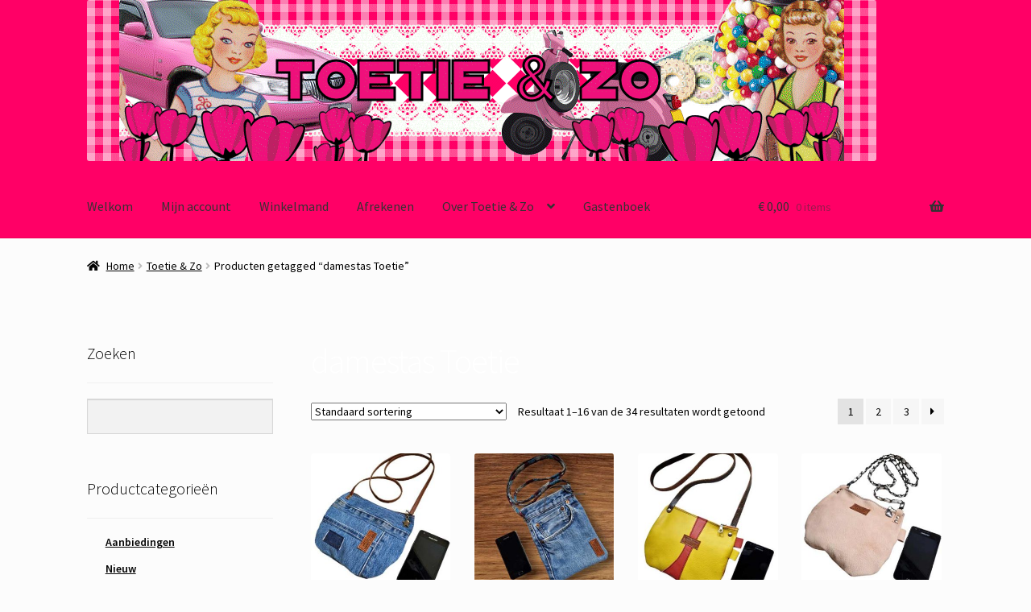

--- FILE ---
content_type: text/html; charset=UTF-8
request_url: https://www.toetie.nl/product-tag/damestas-toetie/
body_size: 15886
content:
<!doctype html>
<html lang="nl-NL">
<head>
<meta charset="UTF-8">
<meta name="viewport" content="width=device-width, initial-scale=1">
<link rel="profile" href="http://gmpg.org/xfn/11">
<link rel="pingback" href="https://www.toetie.nl/xmlrpc.php">

<title>damestas Toetie &#8211; Toetie &amp; Zo</title>
<meta name='robots' content='max-image-preview:large' />
<link rel='dns-prefetch' href='//www.googletagmanager.com' />
<link rel='dns-prefetch' href='//ws.sharethis.com' />
<link rel='dns-prefetch' href='//fonts.googleapis.com' />
<link rel="alternate" type="application/rss+xml" title="Toetie &amp; Zo &raquo; feed" href="https://www.toetie.nl/feed/" />
<link rel="alternate" type="application/rss+xml" title="Toetie &amp; Zo &raquo; damestas Toetie Tag feed" href="https://www.toetie.nl/product-tag/damestas-toetie/feed/" />
<style id='wp-img-auto-sizes-contain-inline-css'>
img:is([sizes=auto i],[sizes^="auto," i]){contain-intrinsic-size:3000px 1500px}
/*# sourceURL=wp-img-auto-sizes-contain-inline-css */
</style>
<style id='classic-theme-styles-inline-css'>
/*! This file is auto-generated */
.wp-block-button__link{color:#fff;background-color:#32373c;border-radius:9999px;box-shadow:none;text-decoration:none;padding:calc(.667em + 2px) calc(1.333em + 2px);font-size:1.125em}.wp-block-file__button{background:#32373c;color:#fff;text-decoration:none}
/*# sourceURL=/wp-includes/css/classic-themes.min.css */
</style>
<style id='woocommerce-inline-inline-css'>
.woocommerce form .form-row .required { visibility: visible; }
/*# sourceURL=woocommerce-inline-inline-css */
</style>
<link rel='stylesheet' id='wpo_min-header-0-css' href='https://www.toetie.nl/wp-content/cache/wpo-minify/1767958313/assets/wpo-minify-header-b15f3543.min.css' media='all' />
<script id="woocommerce-google-analytics-integration-gtag-js-after">
/* Google Analytics for WooCommerce (gtag.js) */
					window.dataLayer = window.dataLayer || [];
					function gtag(){dataLayer.push(arguments);}
					// Set up default consent state.
					for ( const mode of [{"analytics_storage":"denied","ad_storage":"denied","ad_user_data":"denied","ad_personalization":"denied","region":["AT","BE","BG","HR","CY","CZ","DK","EE","FI","FR","DE","GR","HU","IS","IE","IT","LV","LI","LT","LU","MT","NL","NO","PL","PT","RO","SK","SI","ES","SE","GB","CH"]}] || [] ) {
						gtag( "consent", "default", { "wait_for_update": 500, ...mode } );
					}
					gtag("js", new Date());
					gtag("set", "developer_id.dOGY3NW", true);
					gtag("config", "G-QB9V1SYG31", {"track_404":true,"allow_google_signals":false,"logged_in":false,"linker":{"domains":["www.toetie.nl"],"allow_incoming":true},"custom_map":{"dimension1":"logged_in"}});
//# sourceURL=woocommerce-google-analytics-integration-gtag-js-after
</script>
<script src="https://www.toetie.nl/wp-includes/js/jquery/jquery.min.js" id="jquery-core-js"></script>
<script src="https://www.toetie.nl/wp-includes/js/jquery/jquery-migrate.min.js" id="jquery-migrate-js"></script>
<script src="https://www.toetie.nl/wp-content/plugins/fluid-responsive-slideshow/js/frs.js" id="fluid-responsive-slideshow-js"></script>
<script src="https://www.toetie.nl/wp-content/plugins/fluid-responsive-slideshow/js/jquery.touchSwipe.min.js" id="touchSwipe_js-js"></script>
<script src="https://www.toetie.nl/wp-content/plugins/fluid-responsive-slideshow/js/imagesloaded.min.js" id="images-loaded-js"></script>
<script id="woof-husky-js-extra">
var woof_husky_txt = {"ajax_url":"https://www.toetie.nl/wp-admin/admin-ajax.php","plugin_uri":"https://www.toetie.nl/wp-content/plugins/woocommerce-products-filter/ext/by_text/","loader":"https://www.toetie.nl/wp-content/plugins/woocommerce-products-filter/ext/by_text/assets/img/ajax-loader.gif","not_found":"Niets gevonden!","prev":"Vorige","next":"Volgende","site_link":"https://www.toetie.nl","default_data":{"placeholder":"","behavior":"title","search_by_full_word":0,"autocomplete":1,"how_to_open_links":0,"taxonomy_compatibility":0,"sku_compatibility":0,"custom_fields":"","search_desc_variant":0,"view_text_length":10,"min_symbols":3,"max_posts":10,"image":"","notes_for_customer":"","template":"default","max_open_height":300,"page":0}};
//# sourceURL=woof-husky-js-extra
</script>
<script src="https://www.toetie.nl/wp-content/plugins/woocommerce-products-filter/ext/by_text/assets/js/husky.js" id="woof-husky-js"></script>
<script src="https://www.toetie.nl/wp-content/plugins/woocommerce/assets/js/jquery-blockui/jquery.blockUI.min.js" id="wc-jquery-blockui-js" defer data-wp-strategy="defer"></script>
<script id="wc-add-to-cart-js-extra">
var wc_add_to_cart_params = {"ajax_url":"/wp-admin/admin-ajax.php","wc_ajax_url":"/?wc-ajax=%%endpoint%%","i18n_view_cart":"Bekijk winkelwagen","cart_url":"https://www.toetie.nl/winkelmand/","is_cart":"","cart_redirect_after_add":"yes"};
//# sourceURL=wc-add-to-cart-js-extra
</script>
<script src="https://www.toetie.nl/wp-content/plugins/woocommerce/assets/js/frontend/add-to-cart.min.js" id="wc-add-to-cart-js" defer data-wp-strategy="defer"></script>
<script src="https://www.toetie.nl/wp-content/plugins/woocommerce/assets/js/js-cookie/js.cookie.min.js" id="wc-js-cookie-js" defer data-wp-strategy="defer"></script>
<script id="woocommerce-js-extra">
var woocommerce_params = {"ajax_url":"/wp-admin/admin-ajax.php","wc_ajax_url":"/?wc-ajax=%%endpoint%%","i18n_password_show":"Wachtwoord weergeven","i18n_password_hide":"Wachtwoord verbergen"};
//# sourceURL=woocommerce-js-extra
</script>
<script src="https://www.toetie.nl/wp-content/plugins/woocommerce/assets/js/frontend/woocommerce.min.js" id="woocommerce-js" defer data-wp-strategy="defer"></script>
<script id="wc-cart-fragments-js-extra">
var wc_cart_fragments_params = {"ajax_url":"/wp-admin/admin-ajax.php","wc_ajax_url":"/?wc-ajax=%%endpoint%%","cart_hash_key":"wc_cart_hash_43f1e976dcbac00226c33b39273bd279","fragment_name":"wc_fragments_43f1e976dcbac00226c33b39273bd279","request_timeout":"5000"};
//# sourceURL=wc-cart-fragments-js-extra
</script>
<script src="https://www.toetie.nl/wp-content/plugins/woocommerce/assets/js/frontend/cart-fragments.min.js" id="wc-cart-fragments-js" defer data-wp-strategy="defer"></script>
<script id='st_insights_js' src="https://ws.sharethis.com/button/st_insights.js?publisher=eba0f3ba-f9ab-408c-bc68-c28af5afe749&amp;product=feather&amp;ver=1767697714" id="feather-sharethis-js"></script>
<link rel="https://api.w.org/" href="https://www.toetie.nl/wp-json/" /><link rel="alternate" title="JSON" type="application/json" href="https://www.toetie.nl/wp-json/wp/v2/product_tag/2446" /><link rel="EditURI" type="application/rsd+xml" title="RSD" href="https://www.toetie.nl/xmlrpc.php?rsd" />
<meta name="generator" content="WordPress 6.9" />
<meta name="generator" content="WooCommerce 10.4.3" />
	<noscript><style>.woocommerce-product-gallery{ opacity: 1 !important; }</style></noscript>
	
<style type="text/css"></style>
		<style type="text/css">
			.woa-top-bar-wrap, .woa-top-bar .block .widget_nav_menu ul li .sub-menu { background: #ff0066; } .woa-top-bar .block .widget_nav_menu ul li .sub-menu li a:hover { background: #e6004d } .woa-top-bar-wrap * { color: #efefef; } .woa-top-bar-wrap a, .woa-top-bar-wrap .widget_nav_menu li.current-menu-item > a { color: #ffffff !important; } .woa-top-bar-wrap a:hover { opacity: 0.9; }
		</style>
		<style id="custom-background-css">
body.custom-background { background-color: #fcfcfc; }
</style>
	<style>
.synved-social-resolution-single {
display: inline-block;
}
.synved-social-resolution-normal {
display: inline-block;
}
.synved-social-resolution-hidef {
display: none;
}

@media only screen and (min--moz-device-pixel-ratio: 2),
only screen and (-o-min-device-pixel-ratio: 2/1),
only screen and (-webkit-min-device-pixel-ratio: 2),
only screen and (min-device-pixel-ratio: 2),
only screen and (min-resolution: 2dppx),
only screen and (min-resolution: 192dpi) {
	.synved-social-resolution-normal {
	display: none;
	}
	.synved-social-resolution-hidef {
	display: inline-block;
	}
}
</style><link rel="icon" href="https://www.toetie.nl/wp-content/uploads/2016/04/cropped-toetie_banner_900kant-32x32.gif" sizes="32x32" />
<link rel="icon" href="https://www.toetie.nl/wp-content/uploads/2016/04/cropped-toetie_banner_900kant-192x192.gif" sizes="192x192" />
<link rel="apple-touch-icon" href="https://www.toetie.nl/wp-content/uploads/2016/04/cropped-toetie_banner_900kant-180x180.gif" />
<meta name="msapplication-TileImage" content="https://www.toetie.nl/wp-content/uploads/2016/04/cropped-toetie_banner_900kant-270x270.gif" />
<style id='global-styles-inline-css'>
:root{--wp--preset--aspect-ratio--square: 1;--wp--preset--aspect-ratio--4-3: 4/3;--wp--preset--aspect-ratio--3-4: 3/4;--wp--preset--aspect-ratio--3-2: 3/2;--wp--preset--aspect-ratio--2-3: 2/3;--wp--preset--aspect-ratio--16-9: 16/9;--wp--preset--aspect-ratio--9-16: 9/16;--wp--preset--color--black: #000000;--wp--preset--color--cyan-bluish-gray: #abb8c3;--wp--preset--color--white: #ffffff;--wp--preset--color--pale-pink: #f78da7;--wp--preset--color--vivid-red: #cf2e2e;--wp--preset--color--luminous-vivid-orange: #ff6900;--wp--preset--color--luminous-vivid-amber: #fcb900;--wp--preset--color--light-green-cyan: #7bdcb5;--wp--preset--color--vivid-green-cyan: #00d084;--wp--preset--color--pale-cyan-blue: #8ed1fc;--wp--preset--color--vivid-cyan-blue: #0693e3;--wp--preset--color--vivid-purple: #9b51e0;--wp--preset--gradient--vivid-cyan-blue-to-vivid-purple: linear-gradient(135deg,rgb(6,147,227) 0%,rgb(155,81,224) 100%);--wp--preset--gradient--light-green-cyan-to-vivid-green-cyan: linear-gradient(135deg,rgb(122,220,180) 0%,rgb(0,208,130) 100%);--wp--preset--gradient--luminous-vivid-amber-to-luminous-vivid-orange: linear-gradient(135deg,rgb(252,185,0) 0%,rgb(255,105,0) 100%);--wp--preset--gradient--luminous-vivid-orange-to-vivid-red: linear-gradient(135deg,rgb(255,105,0) 0%,rgb(207,46,46) 100%);--wp--preset--gradient--very-light-gray-to-cyan-bluish-gray: linear-gradient(135deg,rgb(238,238,238) 0%,rgb(169,184,195) 100%);--wp--preset--gradient--cool-to-warm-spectrum: linear-gradient(135deg,rgb(74,234,220) 0%,rgb(151,120,209) 20%,rgb(207,42,186) 40%,rgb(238,44,130) 60%,rgb(251,105,98) 80%,rgb(254,248,76) 100%);--wp--preset--gradient--blush-light-purple: linear-gradient(135deg,rgb(255,206,236) 0%,rgb(152,150,240) 100%);--wp--preset--gradient--blush-bordeaux: linear-gradient(135deg,rgb(254,205,165) 0%,rgb(254,45,45) 50%,rgb(107,0,62) 100%);--wp--preset--gradient--luminous-dusk: linear-gradient(135deg,rgb(255,203,112) 0%,rgb(199,81,192) 50%,rgb(65,88,208) 100%);--wp--preset--gradient--pale-ocean: linear-gradient(135deg,rgb(255,245,203) 0%,rgb(182,227,212) 50%,rgb(51,167,181) 100%);--wp--preset--gradient--electric-grass: linear-gradient(135deg,rgb(202,248,128) 0%,rgb(113,206,126) 100%);--wp--preset--gradient--midnight: linear-gradient(135deg,rgb(2,3,129) 0%,rgb(40,116,252) 100%);--wp--preset--font-size--small: 14px;--wp--preset--font-size--medium: 23px;--wp--preset--font-size--large: 26px;--wp--preset--font-size--x-large: 42px;--wp--preset--font-size--normal: 16px;--wp--preset--font-size--huge: 37px;--wp--preset--spacing--20: 0.44rem;--wp--preset--spacing--30: 0.67rem;--wp--preset--spacing--40: 1rem;--wp--preset--spacing--50: 1.5rem;--wp--preset--spacing--60: 2.25rem;--wp--preset--spacing--70: 3.38rem;--wp--preset--spacing--80: 5.06rem;--wp--preset--shadow--natural: 6px 6px 9px rgba(0, 0, 0, 0.2);--wp--preset--shadow--deep: 12px 12px 50px rgba(0, 0, 0, 0.4);--wp--preset--shadow--sharp: 6px 6px 0px rgba(0, 0, 0, 0.2);--wp--preset--shadow--outlined: 6px 6px 0px -3px rgb(255, 255, 255), 6px 6px rgb(0, 0, 0);--wp--preset--shadow--crisp: 6px 6px 0px rgb(0, 0, 0);}:root :where(.is-layout-flow) > :first-child{margin-block-start: 0;}:root :where(.is-layout-flow) > :last-child{margin-block-end: 0;}:root :where(.is-layout-flow) > *{margin-block-start: 24px;margin-block-end: 0;}:root :where(.is-layout-constrained) > :first-child{margin-block-start: 0;}:root :where(.is-layout-constrained) > :last-child{margin-block-end: 0;}:root :where(.is-layout-constrained) > *{margin-block-start: 24px;margin-block-end: 0;}:root :where(.is-layout-flex){gap: 24px;}:root :where(.is-layout-grid){gap: 24px;}body .is-layout-flex{display: flex;}.is-layout-flex{flex-wrap: wrap;align-items: center;}.is-layout-flex > :is(*, div){margin: 0;}body .is-layout-grid{display: grid;}.is-layout-grid > :is(*, div){margin: 0;}.has-black-color{color: var(--wp--preset--color--black) !important;}.has-cyan-bluish-gray-color{color: var(--wp--preset--color--cyan-bluish-gray) !important;}.has-white-color{color: var(--wp--preset--color--white) !important;}.has-pale-pink-color{color: var(--wp--preset--color--pale-pink) !important;}.has-vivid-red-color{color: var(--wp--preset--color--vivid-red) !important;}.has-luminous-vivid-orange-color{color: var(--wp--preset--color--luminous-vivid-orange) !important;}.has-luminous-vivid-amber-color{color: var(--wp--preset--color--luminous-vivid-amber) !important;}.has-light-green-cyan-color{color: var(--wp--preset--color--light-green-cyan) !important;}.has-vivid-green-cyan-color{color: var(--wp--preset--color--vivid-green-cyan) !important;}.has-pale-cyan-blue-color{color: var(--wp--preset--color--pale-cyan-blue) !important;}.has-vivid-cyan-blue-color{color: var(--wp--preset--color--vivid-cyan-blue) !important;}.has-vivid-purple-color{color: var(--wp--preset--color--vivid-purple) !important;}.has-black-background-color{background-color: var(--wp--preset--color--black) !important;}.has-cyan-bluish-gray-background-color{background-color: var(--wp--preset--color--cyan-bluish-gray) !important;}.has-white-background-color{background-color: var(--wp--preset--color--white) !important;}.has-pale-pink-background-color{background-color: var(--wp--preset--color--pale-pink) !important;}.has-vivid-red-background-color{background-color: var(--wp--preset--color--vivid-red) !important;}.has-luminous-vivid-orange-background-color{background-color: var(--wp--preset--color--luminous-vivid-orange) !important;}.has-luminous-vivid-amber-background-color{background-color: var(--wp--preset--color--luminous-vivid-amber) !important;}.has-light-green-cyan-background-color{background-color: var(--wp--preset--color--light-green-cyan) !important;}.has-vivid-green-cyan-background-color{background-color: var(--wp--preset--color--vivid-green-cyan) !important;}.has-pale-cyan-blue-background-color{background-color: var(--wp--preset--color--pale-cyan-blue) !important;}.has-vivid-cyan-blue-background-color{background-color: var(--wp--preset--color--vivid-cyan-blue) !important;}.has-vivid-purple-background-color{background-color: var(--wp--preset--color--vivid-purple) !important;}.has-black-border-color{border-color: var(--wp--preset--color--black) !important;}.has-cyan-bluish-gray-border-color{border-color: var(--wp--preset--color--cyan-bluish-gray) !important;}.has-white-border-color{border-color: var(--wp--preset--color--white) !important;}.has-pale-pink-border-color{border-color: var(--wp--preset--color--pale-pink) !important;}.has-vivid-red-border-color{border-color: var(--wp--preset--color--vivid-red) !important;}.has-luminous-vivid-orange-border-color{border-color: var(--wp--preset--color--luminous-vivid-orange) !important;}.has-luminous-vivid-amber-border-color{border-color: var(--wp--preset--color--luminous-vivid-amber) !important;}.has-light-green-cyan-border-color{border-color: var(--wp--preset--color--light-green-cyan) !important;}.has-vivid-green-cyan-border-color{border-color: var(--wp--preset--color--vivid-green-cyan) !important;}.has-pale-cyan-blue-border-color{border-color: var(--wp--preset--color--pale-cyan-blue) !important;}.has-vivid-cyan-blue-border-color{border-color: var(--wp--preset--color--vivid-cyan-blue) !important;}.has-vivid-purple-border-color{border-color: var(--wp--preset--color--vivid-purple) !important;}.has-vivid-cyan-blue-to-vivid-purple-gradient-background{background: var(--wp--preset--gradient--vivid-cyan-blue-to-vivid-purple) !important;}.has-light-green-cyan-to-vivid-green-cyan-gradient-background{background: var(--wp--preset--gradient--light-green-cyan-to-vivid-green-cyan) !important;}.has-luminous-vivid-amber-to-luminous-vivid-orange-gradient-background{background: var(--wp--preset--gradient--luminous-vivid-amber-to-luminous-vivid-orange) !important;}.has-luminous-vivid-orange-to-vivid-red-gradient-background{background: var(--wp--preset--gradient--luminous-vivid-orange-to-vivid-red) !important;}.has-very-light-gray-to-cyan-bluish-gray-gradient-background{background: var(--wp--preset--gradient--very-light-gray-to-cyan-bluish-gray) !important;}.has-cool-to-warm-spectrum-gradient-background{background: var(--wp--preset--gradient--cool-to-warm-spectrum) !important;}.has-blush-light-purple-gradient-background{background: var(--wp--preset--gradient--blush-light-purple) !important;}.has-blush-bordeaux-gradient-background{background: var(--wp--preset--gradient--blush-bordeaux) !important;}.has-luminous-dusk-gradient-background{background: var(--wp--preset--gradient--luminous-dusk) !important;}.has-pale-ocean-gradient-background{background: var(--wp--preset--gradient--pale-ocean) !important;}.has-electric-grass-gradient-background{background: var(--wp--preset--gradient--electric-grass) !important;}.has-midnight-gradient-background{background: var(--wp--preset--gradient--midnight) !important;}.has-small-font-size{font-size: var(--wp--preset--font-size--small) !important;}.has-medium-font-size{font-size: var(--wp--preset--font-size--medium) !important;}.has-large-font-size{font-size: var(--wp--preset--font-size--large) !important;}.has-x-large-font-size{font-size: var(--wp--preset--font-size--x-large) !important;}
/*# sourceURL=global-styles-inline-css */
</style>
<link rel='stylesheet' id='wpo_min-footer-0-css' href='https://www.toetie.nl/wp-content/cache/wpo-minify/1767958313/assets/wpo-minify-footer-d9a15459.min.css' media='all' />
</head>

<body class="archive tax-product_tag term-damestas-toetie term-2446 custom-background wp-embed-responsive wp-theme-storefront wp-child-theme-storefront-child theme-storefront woocommerce woocommerce-page woocommerce-no-js storefront-align-wide left-sidebar woocommerce-active storefront-top-bar-active">



<div id="page" class="hfeed site">
	
			<div class="woa-top-bar-wrap show-on-mobile">

				<div class="col-full">

					<section class="woa-top-bar col-1 fix">

						
							
								<section class="block woa-top-bar-1 text-none">
						        	<aside id="text-3" class="widget widget_text">			<div class="textwidget"><p><a href="/"><img decoding="async" src="/wp-content/uploads/2016/04/toetie_banner_900kant.gif" /></a></p>
</div>
		</aside>								</section>

					        
						
						<div class="clear"></div>

					</section>

				</div>

			</div>

		
	<header id="masthead" class="site-header" role="banner" style="">

		<div class="col-full">		<a class="skip-link screen-reader-text" href="#site-navigation">Ga door naar navigatie</a>
		<a class="skip-link screen-reader-text" href="#content">Ga naar de inhoud</a>
				<div class="site-branding">
			<div class="beta site-title"><a href="https://www.toetie.nl/" rel="home">Toetie &amp; Zo</a></div><p class="site-description">Een label met handgemaakte, originele producten. Hip, vrolijk en altijd uniek.</p>		</div>
					<div class="site-search">
				<div class="widget woocommerce widget_product_search"><form role="search" method="get" class="woocommerce-product-search" action="https://www.toetie.nl/">
	<label class="screen-reader-text" for="woocommerce-product-search-field-0">Zoeken naar:</label>
	<input type="search" id="woocommerce-product-search-field-0" class="search-field" placeholder="Zoek producten&hellip;" value="" name="s" />
	<button type="submit" value="Zoeken" class="">Zoeken</button>
	<input type="hidden" name="post_type" value="product" />
</form>
</div>			</div>
			</div><div class="storefront-primary-navigation"><div class="col-full">		<nav id="site-navigation" class="main-navigation" role="navigation" aria-label="Hoofdmenu">
		<button id="site-navigation-menu-toggle" class="menu-toggle" aria-controls="site-navigation" aria-expanded="false"><span>Menu</span></button>
			<div class="primary-navigation"><ul id="menu-toetie" class="menu"><li id="menu-item-39" class="menu-item menu-item-type-post_type menu-item-object-page menu-item-home menu-item-39"><a href="https://www.toetie.nl/">Welkom</a></li>
<li id="menu-item-38" class="menu-item menu-item-type-post_type menu-item-object-page menu-item-38"><a href="https://www.toetie.nl/mijn-account/">Mijn account</a></li>
<li id="menu-item-40" class="menu-item menu-item-type-post_type menu-item-object-page menu-item-40"><a href="https://www.toetie.nl/winkelmand/">Winkelmand</a></li>
<li id="menu-item-41" class="menu-item menu-item-type-post_type menu-item-object-page menu-item-41"><a href="https://www.toetie.nl/afrekenen/">Afrekenen</a></li>
<li id="menu-item-14636" class="menu-item menu-item-type-post_type menu-item-object-page menu-item-has-children menu-item-14636"><a href="https://www.toetie.nl/over-toetie-en-zo/">Over Toetie &#038; Zo</a>
<ul class="sub-menu">
	<li id="menu-item-14620" class="menu-item menu-item-type-post_type menu-item-object-page menu-item-14620"><a href="https://www.toetie.nl/contact/">Contact</a></li>
	<li id="menu-item-14632" class="menu-item menu-item-type-post_type menu-item-object-page menu-item-14632"><a href="https://www.toetie.nl/uitleg/">Uitleg</a></li>
	<li id="menu-item-14628" class="menu-item menu-item-type-post_type menu-item-object-page menu-item-14628"><a href="https://www.toetie.nl/voorwaarden/">Voorwaarden</a></li>
	<li id="menu-item-16789" class="menu-item menu-item-type-post_type menu-item-object-page menu-item-16789"><a href="https://www.toetie.nl/retouren/">Retouren en annuleren</a></li>
	<li id="menu-item-16786" class="menu-item menu-item-type-post_type menu-item-object-page menu-item-16786"><a href="https://www.toetie.nl/retourformulier/">Retourformulier</a></li>
	<li id="menu-item-16794" class="menu-item menu-item-type-post_type menu-item-object-page menu-item-16794"><a href="https://www.toetie.nl/garantie/">Garantie</a></li>
	<li id="menu-item-16807" class="menu-item menu-item-type-post_type menu-item-object-page menu-item-16807"><a href="https://www.toetie.nl/wasvoorschrift/">Wasvoorschrift</a></li>
	<li id="menu-item-16864" class="menu-item menu-item-type-post_type menu-item-object-page menu-item-16864"><a href="https://www.toetie.nl/privacybeleid-en-cookies/">Privacybeleid en Cookies</a></li>
	<li id="menu-item-16815" class="menu-item menu-item-type-post_type menu-item-object-page menu-item-16815"><a href="https://www.toetie.nl/links/">Links</a></li>
	<li id="menu-item-16833" class="menu-item menu-item-type-post_type menu-item-object-page menu-item-16833"><a href="https://www.toetie.nl/media/">Media</a></li>
</ul>
</li>
<li id="menu-item-14655" class="menu-item menu-item-type-post_type menu-item-object-page menu-item-14655"><a href="https://www.toetie.nl/gastenboek/">Gastenboek</a></li>
</ul></div><div class="handheld-navigation"><ul id="menu-toetie-1" class="menu"><li class="menu-item menu-item-type-post_type menu-item-object-page menu-item-home menu-item-39"><a href="https://www.toetie.nl/">Welkom</a></li>
<li class="menu-item menu-item-type-post_type menu-item-object-page menu-item-38"><a href="https://www.toetie.nl/mijn-account/">Mijn account</a></li>
<li class="menu-item menu-item-type-post_type menu-item-object-page menu-item-40"><a href="https://www.toetie.nl/winkelmand/">Winkelmand</a></li>
<li class="menu-item menu-item-type-post_type menu-item-object-page menu-item-41"><a href="https://www.toetie.nl/afrekenen/">Afrekenen</a></li>
<li class="menu-item menu-item-type-post_type menu-item-object-page menu-item-has-children menu-item-14636"><a href="https://www.toetie.nl/over-toetie-en-zo/">Over Toetie &#038; Zo</a>
<ul class="sub-menu">
	<li class="menu-item menu-item-type-post_type menu-item-object-page menu-item-14620"><a href="https://www.toetie.nl/contact/">Contact</a></li>
	<li class="menu-item menu-item-type-post_type menu-item-object-page menu-item-14632"><a href="https://www.toetie.nl/uitleg/">Uitleg</a></li>
	<li class="menu-item menu-item-type-post_type menu-item-object-page menu-item-14628"><a href="https://www.toetie.nl/voorwaarden/">Voorwaarden</a></li>
	<li class="menu-item menu-item-type-post_type menu-item-object-page menu-item-16789"><a href="https://www.toetie.nl/retouren/">Retouren en annuleren</a></li>
	<li class="menu-item menu-item-type-post_type menu-item-object-page menu-item-16786"><a href="https://www.toetie.nl/retourformulier/">Retourformulier</a></li>
	<li class="menu-item menu-item-type-post_type menu-item-object-page menu-item-16794"><a href="https://www.toetie.nl/garantie/">Garantie</a></li>
	<li class="menu-item menu-item-type-post_type menu-item-object-page menu-item-16807"><a href="https://www.toetie.nl/wasvoorschrift/">Wasvoorschrift</a></li>
	<li class="menu-item menu-item-type-post_type menu-item-object-page menu-item-16864"><a href="https://www.toetie.nl/privacybeleid-en-cookies/">Privacybeleid en Cookies</a></li>
	<li class="menu-item menu-item-type-post_type menu-item-object-page menu-item-16815"><a href="https://www.toetie.nl/links/">Links</a></li>
	<li class="menu-item menu-item-type-post_type menu-item-object-page menu-item-16833"><a href="https://www.toetie.nl/media/">Media</a></li>
</ul>
</li>
<li class="menu-item menu-item-type-post_type menu-item-object-page menu-item-14655"><a href="https://www.toetie.nl/gastenboek/">Gastenboek</a></li>
</ul></div>		</nav><!-- #site-navigation -->
				<ul id="site-header-cart" class="site-header-cart menu">
			<li class="">
							<a class="cart-contents" href="https://www.toetie.nl/winkelmand/" title="Bekijk je winkelwagen">
								<span class="woocommerce-Price-amount amount"><span class="woocommerce-Price-currencySymbol">&euro;</span>&nbsp;0,00</span> <span class="count">0 items</span>
			</a>
					</li>
			<li>
				<div class="widget woocommerce widget_shopping_cart"><div class="widget_shopping_cart_content"></div></div>			</li>
		</ul>
			</div></div>
	</header><!-- #masthead -->

	<div class="storefront-breadcrumb"><div class="col-full"><nav class="woocommerce-breadcrumb" aria-label="kruimelpad"><a href="https://www.toetie.nl">Home</a><span class="breadcrumb-separator"> / </span><a href="https://www.toetie.nl/toetie-en-zo/">Toetie &#038; Zo</a><span class="breadcrumb-separator"> / </span>Producten getagged &ldquo;damestas Toetie&rdquo;</nav></div></div>
	<div id="content" class="site-content" tabindex="-1">
		<div class="col-full">

		<div class="woocommerce"></div>		<div id="primary" class="content-area">
			<main id="main" class="site-main" role="main">
		<header class="woocommerce-products-header">
			<h1 class="woocommerce-products-header__title page-title">damestas Toetie</h1>
	
	</header>

<div class="woof_products_top_panel_content">
    </div>
<div class="woof_products_top_panel"></div><div class="storefront-sorting"><div class="woocommerce-notices-wrapper"></div><form class="woocommerce-ordering" method="get">
		<select
		name="orderby"
		class="orderby"
					aria-label="Winkelbestelling"
			>
					<option value="menu_order"  selected='selected'>Standaard sortering</option>
					<option value="popularity" >Sorteer op populariteit</option>
					<option value="rating" >Op gemiddelde waardering sorteren</option>
					<option value="date" >Sorteren op nieuwste</option>
					<option value="price" >Sorteer op prijs: laag naar hoog</option>
					<option value="price-desc" >Sorteer op prijs: hoog naar laag</option>
			</select>
	<input type="hidden" name="paged" value="1" />
	</form>
<p class="woocommerce-result-count" role="alert" aria-relevant="all" >
	Resultaat 1–16 van de 34 resultaten wordt getoond</p>
<nav class="woocommerce-pagination" aria-label="Pagina-indeling producten">
	<ul class='page-numbers'>
	<li><span aria-label="Pagina 1" aria-current="page" class="page-numbers current">1</span></li>
	<li><a aria-label="Pagina 2" class="page-numbers" href="https://www.toetie.nl/product-tag/damestas-toetie/page/2/">2</a></li>
	<li><a aria-label="Pagina 3" class="page-numbers" href="https://www.toetie.nl/product-tag/damestas-toetie/page/3/">3</a></li>
	<li><a class="next page-numbers" href="https://www.toetie.nl/product-tag/damestas-toetie/page/2/">&rarr;</a></li>
</ul>
</nav>
</div><ul class="products columns-4">
<li class="product type-product post-18516 status-publish first outofstock product_cat-clutches-kleine-tasjes product_cat-jeans-collectie product_cat-nieuw-nieuw product_cat-tassen-dames product_cat-tassen-heren product_tag-damestas-toetie product_tag-festival-tasje product_tag-slingbag-jeans product_tag-tas-leer-blauw product_tag-tas-patchwork product_tag-tasje-jeans has-post-thumbnail sold-individually taxable shipping-taxable purchasable product-type-simple">
	<a href="https://www.toetie.nl/toetie-en-zo/tassen/tassen-dames/tas-slingbag-jeans2/" class="woocommerce-LoopProduct-link woocommerce-loop-product__link"><img width="324" height="324" src="https://www.toetie.nl/wp-content/uploads/2024/03/tas-slingbag-jeans-324x324.jpg" class="attachment-woocommerce_thumbnail size-woocommerce_thumbnail" alt="Tas Slingbag Jeans" decoding="async" fetchpriority="high" srcset="https://www.toetie.nl/wp-content/uploads/2024/03/tas-slingbag-jeans-324x324.jpg 324w, https://www.toetie.nl/wp-content/uploads/2024/03/tas-slingbag-jeans-150x150.jpg 150w, https://www.toetie.nl/wp-content/uploads/2024/03/tas-slingbag-jeans-100x100.jpg 100w" sizes="(max-width: 324px) 100vw, 324px" /><h2 class="woocommerce-loop-product__title">Tas Slingbag Jeans</h2>
	<span class="price"><span class="woocommerce-Price-amount amount"><bdi><span class="woocommerce-Price-currencySymbol">&euro;</span>&nbsp;39,95</bdi></span></span>
</a><a href="https://www.toetie.nl/toetie-en-zo/tassen/tassen-dames/tas-slingbag-jeans2/" aria-describedby="woocommerce_loop_add_to_cart_link_describedby_18516" data-quantity="1" class="button product_type_simple" data-product_id="18516" data-product_sku="71832bc3f192-1-1-1-2-1-2-1-2-1-1-1-1-1-1-2-1-1-1" aria-label="Lees meer over &ldquo;Tas Slingbag Jeans&rdquo;" rel="nofollow" data-success_message="">Lees verder</a>	<span id="woocommerce_loop_add_to_cart_link_describedby_18516" class="screen-reader-text">
			</span>
</li>
<li class="product type-product post-18577 status-publish instock product_cat-clutches-kleine-tasjes product_cat-jeans-collectie product_cat-nieuw-nieuw product_cat-tassen-dames product_cat-tassen-heren product_tag-damestas-toetie product_tag-festival-tasje product_tag-slingbag-jeans product_tag-tas-leer-blauw product_tag-tas-patchwork product_tag-tasje-jeans has-post-thumbnail sold-individually taxable shipping-taxable purchasable product-type-simple">
	<a href="https://www.toetie.nl/toetie-en-zo/tassen/tassen-dames/tas-slingbag-jeans-4-2/" class="woocommerce-LoopProduct-link woocommerce-loop-product__link"><img width="324" height="324" src="https://www.toetie.nl/wp-content/uploads/2024/04/tasje-jeans4-400-324x324.jpg" class="attachment-woocommerce_thumbnail size-woocommerce_thumbnail" alt="Tasje Slingbag Jeans" decoding="async" srcset="https://www.toetie.nl/wp-content/uploads/2024/04/tasje-jeans4-400-324x324.jpg 324w, https://www.toetie.nl/wp-content/uploads/2024/04/tasje-jeans4-400-300x300.jpg 300w, https://www.toetie.nl/wp-content/uploads/2024/04/tasje-jeans4-400-150x150.jpg 150w, https://www.toetie.nl/wp-content/uploads/2024/04/tasje-jeans4-400-100x100.jpg 100w, https://www.toetie.nl/wp-content/uploads/2024/04/tasje-jeans4-400.jpg 400w" sizes="(max-width: 324px) 100vw, 324px" /><h2 class="woocommerce-loop-product__title">Tasje Slingbag Jeans</h2>
	<span class="price"><span class="woocommerce-Price-amount amount"><bdi><span class="woocommerce-Price-currencySymbol">&euro;</span>&nbsp;34,95</bdi></span></span>
</a><a href="/product-tag/damestas-toetie/?add-to-cart=18577" aria-describedby="woocommerce_loop_add_to_cart_link_describedby_18577" data-quantity="1" class="button product_type_simple add_to_cart_button ajax_add_to_cart" data-product_id="18577" data-product_sku="71832bc3f192-1-1-1-2-1-2-1-2-1-1-1-1-1-1-2-1-1-1-2" aria-label="Toevoegen aan winkelwagen: &ldquo;Tasje Slingbag Jeans&ldquo;" rel="nofollow" data-success_message="&ldquo;Tasje Slingbag Jeans&rdquo; is toegevoegd aan je winkelwagen">Toevoegen aan winkelwagen</a>	<span id="woocommerce_loop_add_to_cart_link_describedby_18577" class="screen-reader-text">
			</span>
</li>
<li class="product type-product post-18522 status-publish instock product_cat-clutches-kleine-tasjes product_cat-nieuw-nieuw product_cat-tassen-dames product_cat-tassen-heren product_tag-damestas-toetie product_tag-festival-tasje product_tag-slingbag-leer product_tag-tas-leer-geel product_tag-tas-leer-oranje product_tag-tas-patchwork has-post-thumbnail sold-individually taxable shipping-taxable purchasable product-type-simple">
	<a href="https://www.toetie.nl/toetie-en-zo/tassen/tassen-dames/tas-slingbag-leer-geel-oranje2/" class="woocommerce-LoopProduct-link woocommerce-loop-product__link"><img width="324" height="324" src="https://www.toetie.nl/wp-content/uploads/2024/03/tas-slingbag-leer-geel-oranje-324x324.jpg" class="attachment-woocommerce_thumbnail size-woocommerce_thumbnail" alt="Tas Slingbag Leer Geel Oranje" decoding="async" srcset="https://www.toetie.nl/wp-content/uploads/2024/03/tas-slingbag-leer-geel-oranje-324x324.jpg 324w, https://www.toetie.nl/wp-content/uploads/2024/03/tas-slingbag-leer-geel-oranje-150x150.jpg 150w, https://www.toetie.nl/wp-content/uploads/2024/03/tas-slingbag-leer-geel-oranje-100x100.jpg 100w" sizes="(max-width: 324px) 100vw, 324px" /><h2 class="woocommerce-loop-product__title">Tas Slingbag Leer Geel Oranje</h2>
	<span class="price"><span class="woocommerce-Price-amount amount"><bdi><span class="woocommerce-Price-currencySymbol">&euro;</span>&nbsp;39,95</bdi></span></span>
</a><a href="/product-tag/damestas-toetie/?add-to-cart=18522" aria-describedby="woocommerce_loop_add_to_cart_link_describedby_18522" data-quantity="1" class="button product_type_simple add_to_cart_button ajax_add_to_cart" data-product_id="18522" data-product_sku="71832bc3f192-1-1-1-2-1-2-1-2-1-1-1-1-1-1-2-1-1-1-1" aria-label="Toevoegen aan winkelwagen: &ldquo;Tas Slingbag Leer Geel Oranje&ldquo;" rel="nofollow" data-success_message="&ldquo;Tas Slingbag Leer Geel Oranje&rdquo; is toegevoegd aan je winkelwagen">Toevoegen aan winkelwagen</a>	<span id="woocommerce_loop_add_to_cart_link_describedby_18522" class="screen-reader-text">
			</span>
</li>
<li class="product type-product post-18528 status-publish last instock product_cat-clutches-kleine-tasjes product_cat-nieuw-nieuw product_cat-tassen-dames product_cat-tassen-heren product_tag-damestas-toetie product_tag-festival product_tag-festival-tasje product_tag-slingbag-leer product_tag-tas-leer-roze has-post-thumbnail sold-individually taxable shipping-taxable purchasable product-type-simple">
	<a href="https://www.toetie.nl/toetie-en-zo/tassen/tassen-dames/tas-slingbag-leer-roze2/" class="woocommerce-LoopProduct-link woocommerce-loop-product__link"><img width="324" height="324" src="https://www.toetie.nl/wp-content/uploads/2024/03/tas-slingbag-leer-roze-324x324.jpg" class="attachment-woocommerce_thumbnail size-woocommerce_thumbnail" alt="Tas Slingbag Leer Roze" decoding="async" loading="lazy" srcset="https://www.toetie.nl/wp-content/uploads/2024/03/tas-slingbag-leer-roze-324x324.jpg 324w, https://www.toetie.nl/wp-content/uploads/2024/03/tas-slingbag-leer-roze-300x300.jpg 300w, https://www.toetie.nl/wp-content/uploads/2024/03/tas-slingbag-leer-roze-150x150.jpg 150w, https://www.toetie.nl/wp-content/uploads/2024/03/tas-slingbag-leer-roze-100x100.jpg 100w, https://www.toetie.nl/wp-content/uploads/2024/03/tas-slingbag-leer-roze.jpg 400w" sizes="auto, (max-width: 324px) 100vw, 324px" /><h2 class="woocommerce-loop-product__title">Tas Slingbag Leer Roze</h2>
	<span class="price"><span class="woocommerce-Price-amount amount"><bdi><span class="woocommerce-Price-currencySymbol">&euro;</span>&nbsp;39,95</bdi></span></span>
</a><a href="/product-tag/damestas-toetie/?add-to-cart=18528" aria-describedby="woocommerce_loop_add_to_cart_link_describedby_18528" data-quantity="1" class="button product_type_simple add_to_cart_button ajax_add_to_cart" data-product_id="18528" data-product_sku="71832bc3f192-1-1-1-2-1-2-1-2-1-1-1-1-1-1-2-1-1-1-1-1" aria-label="Toevoegen aan winkelwagen: &ldquo;Tas Slingbag Leer Roze&ldquo;" rel="nofollow" data-success_message="&ldquo;Tas Slingbag Leer Roze&rdquo; is toegevoegd aan je winkelwagen">Toevoegen aan winkelwagen</a>	<span id="woocommerce_loop_add_to_cart_link_describedby_18528" class="screen-reader-text">
			</span>
</li>
<li class="product type-product post-18495 status-publish first instock product_cat-nieuw-nieuw product_cat-tassen-dames product_cat-tassen-heren product_tag-damestas-leer product_tag-damestas-toetie product_tag-festival-tasje product_tag-tas-leer-blauw product_tag-tas-leer-groen product_tag-tas-patchwork has-post-thumbnail sold-individually taxable shipping-taxable purchasable product-type-simple">
	<a href="https://www.toetie.nl/toetie-en-zo/tassen/tassen-dames/tas-leer-patchwork-blauw-groen2/" class="woocommerce-LoopProduct-link woocommerce-loop-product__link"><img width="324" height="324" src="https://www.toetie.nl/wp-content/uploads/2024/02/tas-leer-patchwork-S-blauw-groen-324x324.jpg" class="attachment-woocommerce_thumbnail size-woocommerce_thumbnail" alt="Tas Leer Patchwork Blauw Groen" decoding="async" loading="lazy" srcset="https://www.toetie.nl/wp-content/uploads/2024/02/tas-leer-patchwork-S-blauw-groen-324x324.jpg 324w, https://www.toetie.nl/wp-content/uploads/2024/02/tas-leer-patchwork-S-blauw-groen-300x300.jpg 300w, https://www.toetie.nl/wp-content/uploads/2024/02/tas-leer-patchwork-S-blauw-groen-150x150.jpg 150w, https://www.toetie.nl/wp-content/uploads/2024/02/tas-leer-patchwork-S-blauw-groen-100x100.jpg 100w, https://www.toetie.nl/wp-content/uploads/2024/02/tas-leer-patchwork-S-blauw-groen.jpg 400w" sizes="auto, (max-width: 324px) 100vw, 324px" /><h2 class="woocommerce-loop-product__title">Tas Leer Patchwork Blauw Groen</h2>
	<span class="price"><span class="woocommerce-Price-amount amount"><bdi><span class="woocommerce-Price-currencySymbol">&euro;</span>&nbsp;79,95</bdi></span></span>
</a><a href="/product-tag/damestas-toetie/?add-to-cart=18495" aria-describedby="woocommerce_loop_add_to_cart_link_describedby_18495" data-quantity="1" class="button product_type_simple add_to_cart_button ajax_add_to_cart" data-product_id="18495" data-product_sku="71832bc3f192-1-1-1-2-1-2-1-2-1-1-1-1-1-1-1-1-1" aria-label="Toevoegen aan winkelwagen: &ldquo;Tas Leer Patchwork Blauw Groen&ldquo;" rel="nofollow" data-success_message="&ldquo;Tas Leer Patchwork Blauw Groen&rdquo; is toegevoegd aan je winkelwagen">Toevoegen aan winkelwagen</a>	<span id="woocommerce_loop_add_to_cart_link_describedby_18495" class="screen-reader-text">
			</span>
</li>
<li class="product type-product post-18511 status-publish instock product_cat-nieuw-nieuw product_cat-tassen-dames product_cat-tassen-heren product_tag-damestas-leer product_tag-damestas-toetie product_tag-festival-tasje product_tag-tas-leer-blauw product_tag-tas-leer-paars product_tag-tas-patchwork has-post-thumbnail sold-individually taxable shipping-taxable purchasable product-type-simple">
	<a href="https://www.toetie.nl/toetie-en-zo/tassen/tassen-dames/tas-leer-patchwork-blauw-paars2/" class="woocommerce-LoopProduct-link woocommerce-loop-product__link"><img width="324" height="324" src="https://www.toetie.nl/wp-content/uploads/2024/03/tas-leer-patchwork-blauw-paars-S-400-324x324.jpg" class="attachment-woocommerce_thumbnail size-woocommerce_thumbnail" alt="Tas Leer Patchwork Blauw Paars" decoding="async" loading="lazy" srcset="https://www.toetie.nl/wp-content/uploads/2024/03/tas-leer-patchwork-blauw-paars-S-400-324x324.jpg 324w, https://www.toetie.nl/wp-content/uploads/2024/03/tas-leer-patchwork-blauw-paars-S-400-300x300.jpg 300w, https://www.toetie.nl/wp-content/uploads/2024/03/tas-leer-patchwork-blauw-paars-S-400-150x150.jpg 150w, https://www.toetie.nl/wp-content/uploads/2024/03/tas-leer-patchwork-blauw-paars-S-400-100x100.jpg 100w, https://www.toetie.nl/wp-content/uploads/2024/03/tas-leer-patchwork-blauw-paars-S-400.jpg 400w" sizes="auto, (max-width: 324px) 100vw, 324px" /><h2 class="woocommerce-loop-product__title">Tas Leer Patchwork Blauw Paars</h2>
	<span class="price"><span class="woocommerce-Price-amount amount"><bdi><span class="woocommerce-Price-currencySymbol">&euro;</span>&nbsp;79,95</bdi></span></span>
</a><a href="/product-tag/damestas-toetie/?add-to-cart=18511" aria-describedby="woocommerce_loop_add_to_cart_link_describedby_18511" data-quantity="1" class="button product_type_simple add_to_cart_button ajax_add_to_cart" data-product_id="18511" data-product_sku="71832bc3f192-1-1-1-2-1-2-1-2-1-1-1-1-1-1-2-1-1" aria-label="Toevoegen aan winkelwagen: &ldquo;Tas Leer Patchwork Blauw Paars&ldquo;" rel="nofollow" data-success_message="&ldquo;Tas Leer Patchwork Blauw Paars&rdquo; is toegevoegd aan je winkelwagen">Toevoegen aan winkelwagen</a>	<span id="woocommerce_loop_add_to_cart_link_describedby_18511" class="screen-reader-text">
			</span>
</li>
<li class="product type-product post-18471 status-publish instock product_cat-nieuw-nieuw product_cat-tassen-dames product_cat-tassen-heren product_tag-damestas-leer product_tag-damestas-toetie product_tag-festival-tasje product_tag-tas-leer-bruin product_tag-tas-patchwork has-post-thumbnail sold-individually taxable shipping-taxable purchasable product-type-simple">
	<a href="https://www.toetie.nl/toetie-en-zo/tassen/tassen-dames/tas-leer-patchwork-bruin/" class="woocommerce-LoopProduct-link woocommerce-loop-product__link"><img width="324" height="324" src="https://www.toetie.nl/wp-content/uploads/2024/02/tas-leer-patchwork-bruin-S-324x324.jpg" class="attachment-woocommerce_thumbnail size-woocommerce_thumbnail" alt="Tas Leer Patchwork Bruin" decoding="async" loading="lazy" srcset="https://www.toetie.nl/wp-content/uploads/2024/02/tas-leer-patchwork-bruin-S-324x324.jpg 324w, https://www.toetie.nl/wp-content/uploads/2024/02/tas-leer-patchwork-bruin-S-300x300.jpg 300w, https://www.toetie.nl/wp-content/uploads/2024/02/tas-leer-patchwork-bruin-S-150x150.jpg 150w, https://www.toetie.nl/wp-content/uploads/2024/02/tas-leer-patchwork-bruin-S-100x100.jpg 100w, https://www.toetie.nl/wp-content/uploads/2024/02/tas-leer-patchwork-bruin-S.jpg 400w" sizes="auto, (max-width: 324px) 100vw, 324px" /><h2 class="woocommerce-loop-product__title">Tas Leer Patchwork Bruin</h2>
	<span class="price"><span class="woocommerce-Price-amount amount"><bdi><span class="woocommerce-Price-currencySymbol">&euro;</span>&nbsp;79,95</bdi></span></span>
</a><a href="/product-tag/damestas-toetie/?add-to-cart=18471" aria-describedby="woocommerce_loop_add_to_cart_link_describedby_18471" data-quantity="1" class="button product_type_simple add_to_cart_button ajax_add_to_cart" data-product_id="18471" data-product_sku="71832bc3f192-1-1-1-2-1-2-1-2-1-1-1-1-1-1" aria-label="Toevoegen aan winkelwagen: &ldquo;Tas Leer Patchwork Bruin&ldquo;" rel="nofollow" data-success_message="&ldquo;Tas Leer Patchwork Bruin&rdquo; is toegevoegd aan je winkelwagen">Toevoegen aan winkelwagen</a>	<span id="woocommerce_loop_add_to_cart_link_describedby_18471" class="screen-reader-text">
			</span>
</li>
<li class="product type-product post-18509 status-publish last instock product_cat-nieuw-nieuw product_cat-tassen-dames product_cat-tassen-heren product_tag-damestas-leer product_tag-damestas-toetie product_tag-festival-tasje product_tag-tas-leer-bruin product_tag-tas-patchwork has-post-thumbnail sold-individually taxable shipping-taxable purchasable product-type-simple">
	<a href="https://www.toetie.nl/toetie-en-zo/tassen/tassen-dames/tas-leer-patchwork-bruin-2-2/" class="woocommerce-LoopProduct-link woocommerce-loop-product__link"><img width="324" height="324" src="https://www.toetie.nl/wp-content/uploads/2024/03/tas-leer-patchwork-bruin-S2-400-324x324.jpg" class="attachment-woocommerce_thumbnail size-woocommerce_thumbnail" alt="Tas Leer Patchwork Bruin" decoding="async" loading="lazy" srcset="https://www.toetie.nl/wp-content/uploads/2024/03/tas-leer-patchwork-bruin-S2-400-324x324.jpg 324w, https://www.toetie.nl/wp-content/uploads/2024/03/tas-leer-patchwork-bruin-S2-400-300x300.jpg 300w, https://www.toetie.nl/wp-content/uploads/2024/03/tas-leer-patchwork-bruin-S2-400-150x150.jpg 150w, https://www.toetie.nl/wp-content/uploads/2024/03/tas-leer-patchwork-bruin-S2-400-100x100.jpg 100w, https://www.toetie.nl/wp-content/uploads/2024/03/tas-leer-patchwork-bruin-S2-400.jpg 400w" sizes="auto, (max-width: 324px) 100vw, 324px" /><h2 class="woocommerce-loop-product__title">Tas Leer Patchwork Bruin</h2>
	<span class="price"><span class="woocommerce-Price-amount amount"><bdi><span class="woocommerce-Price-currencySymbol">&euro;</span>&nbsp;79,95</bdi></span></span>
</a><a href="/product-tag/damestas-toetie/?add-to-cart=18509" aria-describedby="woocommerce_loop_add_to_cart_link_describedby_18509" data-quantity="1" class="button product_type_simple add_to_cart_button ajax_add_to_cart" data-product_id="18509" data-product_sku="71832bc3f192-1-1-1-2-1-2-1-2-1-1-1-1-1-1-2-1" aria-label="Toevoegen aan winkelwagen: &ldquo;Tas Leer Patchwork Bruin&ldquo;" rel="nofollow" data-success_message="&ldquo;Tas Leer Patchwork Bruin&rdquo; is toegevoegd aan je winkelwagen">Toevoegen aan winkelwagen</a>	<span id="woocommerce_loop_add_to_cart_link_describedby_18509" class="screen-reader-text">
			</span>
</li>
<li class="product type-product post-18500 status-publish first outofstock product_cat-nieuw-nieuw product_cat-tassen-dames product_cat-tassen-heren product_tag-damestas-leer product_tag-damestas-toetie product_tag-festival-tasje product_tag-tas-leer-bruin product_tag-tas-patchwork has-post-thumbnail sold-individually taxable shipping-taxable purchasable product-type-simple">
	<a href="https://www.toetie.nl/toetie-en-zo/tassen/tassen-dames/tas-leer-patchwork-bruin-multi2/" class="woocommerce-LoopProduct-link woocommerce-loop-product__link"><img width="324" height="324" src="https://www.toetie.nl/wp-content/uploads/2024/03/tas-leer-patchwork-bruin-multi-S-400-324x324.jpg" class="attachment-woocommerce_thumbnail size-woocommerce_thumbnail" alt="Tas Leer Patchwork Bruin Multi" decoding="async" loading="lazy" srcset="https://www.toetie.nl/wp-content/uploads/2024/03/tas-leer-patchwork-bruin-multi-S-400-324x324.jpg 324w, https://www.toetie.nl/wp-content/uploads/2024/03/tas-leer-patchwork-bruin-multi-S-400-300x300.jpg 300w, https://www.toetie.nl/wp-content/uploads/2024/03/tas-leer-patchwork-bruin-multi-S-400-150x150.jpg 150w, https://www.toetie.nl/wp-content/uploads/2024/03/tas-leer-patchwork-bruin-multi-S-400-100x100.jpg 100w, https://www.toetie.nl/wp-content/uploads/2024/03/tas-leer-patchwork-bruin-multi-S-400.jpg 400w" sizes="auto, (max-width: 324px) 100vw, 324px" /><h2 class="woocommerce-loop-product__title">Tas Leer Patchwork Bruin Multi</h2>
	<span class="price"><span class="woocommerce-Price-amount amount"><bdi><span class="woocommerce-Price-currencySymbol">&euro;</span>&nbsp;79,95</bdi></span></span>
</a><a href="https://www.toetie.nl/toetie-en-zo/tassen/tassen-dames/tas-leer-patchwork-bruin-multi2/" aria-describedby="woocommerce_loop_add_to_cart_link_describedby_18500" data-quantity="1" class="button product_type_simple" data-product_id="18500" data-product_sku="71832bc3f192-1-1-1-2-1-2-1-2-1-1-1-1-1-1-2" aria-label="Lees meer over &ldquo;Tas Leer Patchwork Bruin Multi&rdquo;" rel="nofollow" data-success_message="">Lees verder</a>	<span id="woocommerce_loop_add_to_cart_link_describedby_18500" class="screen-reader-text">
			</span>
</li>
<li class="product type-product post-18484 status-publish instock product_cat-nieuw-nieuw product_cat-tassen-dames product_cat-tassen-heren product_tag-damestas-leer product_tag-damestas-toetie product_tag-festival-tasje product_tag-tas-leer-grijs product_tag-tas-leer-zwart product_tag-tas-patchwork has-post-thumbnail sold-individually taxable shipping-taxable purchasable product-type-simple">
	<a href="https://www.toetie.nl/toetie-en-zo/tassen/tassen-dames/tas-leer-patchwork-grijs-zwart2/" class="woocommerce-LoopProduct-link woocommerce-loop-product__link"><img width="324" height="324" src="https://www.toetie.nl/wp-content/uploads/2024/02/tas-leer-patchwork-S-grijs-zwart-400-324x324.jpg" class="attachment-woocommerce_thumbnail size-woocommerce_thumbnail" alt="Tas Leer Patchwork Grijs Zwart" decoding="async" loading="lazy" srcset="https://www.toetie.nl/wp-content/uploads/2024/02/tas-leer-patchwork-S-grijs-zwart-400-324x324.jpg 324w, https://www.toetie.nl/wp-content/uploads/2024/02/tas-leer-patchwork-S-grijs-zwart-400-300x300.jpg 300w, https://www.toetie.nl/wp-content/uploads/2024/02/tas-leer-patchwork-S-grijs-zwart-400-150x150.jpg 150w, https://www.toetie.nl/wp-content/uploads/2024/02/tas-leer-patchwork-S-grijs-zwart-400-100x100.jpg 100w, https://www.toetie.nl/wp-content/uploads/2024/02/tas-leer-patchwork-S-grijs-zwart-400.jpg 400w" sizes="auto, (max-width: 324px) 100vw, 324px" /><h2 class="woocommerce-loop-product__title">Tas Leer Patchwork Grijs Zwart</h2>
	<span class="price"><span class="woocommerce-Price-amount amount"><bdi><span class="woocommerce-Price-currencySymbol">&euro;</span>&nbsp;79,95</bdi></span></span>
</a><a href="/product-tag/damestas-toetie/?add-to-cart=18484" aria-describedby="woocommerce_loop_add_to_cart_link_describedby_18484" data-quantity="1" class="button product_type_simple add_to_cart_button ajax_add_to_cart" data-product_id="18484" data-product_sku="71832bc3f192-1-1-1-2-1-2-1-2-1-1-1-1-1-1-1-1" aria-label="Toevoegen aan winkelwagen: &ldquo;Tas Leer Patchwork Grijs Zwart&ldquo;" rel="nofollow" data-success_message="&ldquo;Tas Leer Patchwork Grijs Zwart&rdquo; is toegevoegd aan je winkelwagen">Toevoegen aan winkelwagen</a>	<span id="woocommerce_loop_add_to_cart_link_describedby_18484" class="screen-reader-text">
			</span>
</li>
<li class="product type-product post-18477 status-publish instock product_cat-nieuw-nieuw product_cat-tassen-dames product_cat-tassen-heren product_tag-damestas-leer product_tag-damestas-roze product_tag-damestas-toetie product_tag-festival-tasje product_tag-tas-patchwork has-post-thumbnail sold-individually taxable shipping-taxable purchasable product-type-simple">
	<a href="https://www.toetie.nl/toetie-en-zo/tassen/tassen-dames/tas-leer-patchwork-roze-rood-2/" class="woocommerce-LoopProduct-link woocommerce-loop-product__link"><img width="324" height="324" src="https://www.toetie.nl/wp-content/uploads/2024/02/tas-leer-patchwork-roze-rood-S-324x324.jpg" class="attachment-woocommerce_thumbnail size-woocommerce_thumbnail" alt="Tas Leer Patchwork Roze Rood" decoding="async" loading="lazy" srcset="https://www.toetie.nl/wp-content/uploads/2024/02/tas-leer-patchwork-roze-rood-S-324x324.jpg 324w, https://www.toetie.nl/wp-content/uploads/2024/02/tas-leer-patchwork-roze-rood-S-300x300.jpg 300w, https://www.toetie.nl/wp-content/uploads/2024/02/tas-leer-patchwork-roze-rood-S-150x150.jpg 150w, https://www.toetie.nl/wp-content/uploads/2024/02/tas-leer-patchwork-roze-rood-S-100x100.jpg 100w, https://www.toetie.nl/wp-content/uploads/2024/02/tas-leer-patchwork-roze-rood-S.jpg 400w" sizes="auto, (max-width: 324px) 100vw, 324px" /><h2 class="woocommerce-loop-product__title">Tas Leer Patchwork Roze Rood</h2>
	<span class="price"><span class="woocommerce-Price-amount amount"><bdi><span class="woocommerce-Price-currencySymbol">&euro;</span>&nbsp;79,95</bdi></span></span>
</a><a href="/product-tag/damestas-toetie/?add-to-cart=18477" aria-describedby="woocommerce_loop_add_to_cart_link_describedby_18477" data-quantity="1" class="button product_type_simple add_to_cart_button ajax_add_to_cart" data-product_id="18477" data-product_sku="71832bc3f192-1-1-1-2-1-2-1-2-1-1-1-1-1-1-1" aria-label="Toevoegen aan winkelwagen: &ldquo;Tas Leer Patchwork Roze Rood&ldquo;" rel="nofollow" data-success_message="&ldquo;Tas Leer Patchwork Roze Rood&rdquo; is toegevoegd aan je winkelwagen">Toevoegen aan winkelwagen</a>	<span id="woocommerce_loop_add_to_cart_link_describedby_18477" class="screen-reader-text">
			</span>
</li>
<li class="product type-product post-18160 status-publish last instock product_cat-jeans-collectie product_cat-laptoptassen product_cat-nieuw-nieuw product_cat-tassen-dames product_cat-tassen-heren product_tag-damestas-toetie product_tag-handtas-denim product_tag-shopper product_tag-shopper-jeans product_tag-tas-patchwork has-post-thumbnail sold-individually taxable shipping-taxable purchasable product-type-simple">
	<a href="https://www.toetie.nl/toetie-en-zo/tassen/tassen-dames/shopper-jeans-patchwork2/" class="woocommerce-LoopProduct-link woocommerce-loop-product__link"><img width="324" height="324" src="https://www.toetie.nl/wp-content/uploads/2023/05/shopper-jeans-patchwork-400-324x324.jpg" class="attachment-woocommerce_thumbnail size-woocommerce_thumbnail" alt="Shopper Jeans Patchwork" decoding="async" loading="lazy" srcset="https://www.toetie.nl/wp-content/uploads/2023/05/shopper-jeans-patchwork-400-324x324.jpg 324w, https://www.toetie.nl/wp-content/uploads/2023/05/shopper-jeans-patchwork-400-150x150.jpg 150w, https://www.toetie.nl/wp-content/uploads/2023/05/shopper-jeans-patchwork-400-300x300.jpg 300w, https://www.toetie.nl/wp-content/uploads/2023/05/shopper-jeans-patchwork-400-100x100.jpg 100w, https://www.toetie.nl/wp-content/uploads/2023/05/shopper-jeans-patchwork-400.jpg 400w" sizes="auto, (max-width: 324px) 100vw, 324px" /><h2 class="woocommerce-loop-product__title">Shopper Jeans Patchwork</h2>
	<span class="price"><span class="woocommerce-Price-amount amount"><bdi><span class="woocommerce-Price-currencySymbol">&euro;</span>&nbsp;99,95</bdi></span></span>
</a><a href="/product-tag/damestas-toetie/?add-to-cart=18160" aria-describedby="woocommerce_loop_add_to_cart_link_describedby_18160" data-quantity="1" class="button product_type_simple add_to_cart_button ajax_add_to_cart" data-product_id="18160" data-product_sku="71832bc3f192-1-1-1-2-1-2-1-2-1-1-1-1" aria-label="Toevoegen aan winkelwagen: &ldquo;Shopper Jeans Patchwork&ldquo;" rel="nofollow" data-success_message="&ldquo;Shopper Jeans Patchwork&rdquo; is toegevoegd aan je winkelwagen">Toevoegen aan winkelwagen</a>	<span id="woocommerce_loop_add_to_cart_link_describedby_18160" class="screen-reader-text">
			</span>
</li>
<li class="product type-product post-18171 status-publish first instock product_cat-jeans-collectie product_cat-laptoptassen product_cat-nieuw-nieuw product_cat-tassen-dames product_cat-tassen-heren product_tag-damestas-toetie product_tag-handtas-denim product_tag-shopper product_tag-shopper-jeans product_tag-tas-patchwork has-post-thumbnail sold-individually taxable shipping-taxable purchasable product-type-simple">
	<a href="https://www.toetie.nl/toetie-en-zo/tassen/tassen-dames/shopper-jeans-patchwork2-2/" class="woocommerce-LoopProduct-link woocommerce-loop-product__link"><img width="324" height="324" src="https://www.toetie.nl/wp-content/uploads/2023/05/shopper-jeans-patchwork2-400-324x324.jpg" class="attachment-woocommerce_thumbnail size-woocommerce_thumbnail" alt="Shopper Jeans Patchwork 2" decoding="async" loading="lazy" srcset="https://www.toetie.nl/wp-content/uploads/2023/05/shopper-jeans-patchwork2-400-324x324.jpg 324w, https://www.toetie.nl/wp-content/uploads/2023/05/shopper-jeans-patchwork2-400-150x150.jpg 150w, https://www.toetie.nl/wp-content/uploads/2023/05/shopper-jeans-patchwork2-400-300x300.jpg 300w, https://www.toetie.nl/wp-content/uploads/2023/05/shopper-jeans-patchwork2-400-100x100.jpg 100w, https://www.toetie.nl/wp-content/uploads/2023/05/shopper-jeans-patchwork2-400.jpg 400w" sizes="auto, (max-width: 324px) 100vw, 324px" /><h2 class="woocommerce-loop-product__title">Shopper Jeans Patchwork 2</h2>
	<span class="price"><span class="woocommerce-Price-amount amount"><bdi><span class="woocommerce-Price-currencySymbol">&euro;</span>&nbsp;99,95</bdi></span></span>
</a><a href="/product-tag/damestas-toetie/?add-to-cart=18171" aria-describedby="woocommerce_loop_add_to_cart_link_describedby_18171" data-quantity="1" class="button product_type_simple add_to_cart_button ajax_add_to_cart" data-product_id="18171" data-product_sku="71832bc3f192-1-1-1-2-1-2-1-2-1-1-1-1-1" aria-label="Toevoegen aan winkelwagen: &ldquo;Shopper Jeans Patchwork 2&ldquo;" rel="nofollow" data-success_message="&ldquo;Shopper Jeans Patchwork 2&rdquo; is toegevoegd aan je winkelwagen">Toevoegen aan winkelwagen</a>	<span id="woocommerce_loop_add_to_cart_link_describedby_18171" class="screen-reader-text">
			</span>
</li>
<li class="product type-product post-17988 status-publish instock product_cat-aanbiedingen product_cat-laptoptassen product_cat-nieuw-nieuw product_cat-sale-tassen product_cat-tassen-dames product_cat-tassen-heren product_tag-damestas-toetie product_tag-shopper product_tag-shopper-borduurwerk product_tag-tas-patchwork product_tag-tas-rood has-post-thumbnail sale sold-individually taxable shipping-taxable purchasable product-type-simple">
	<a href="https://www.toetie.nl/toetie-en-zo/tassen/tassen-dames/damestas-patchwork-borduurwerk2/" class="woocommerce-LoopProduct-link woocommerce-loop-product__link"><img width="324" height="324" src="https://www.toetie.nl/wp-content/uploads/2022/02/shopper-borduurwerk-roodbruin-400-324x324.jpg" class="attachment-woocommerce_thumbnail size-woocommerce_thumbnail" alt="Damestas Patchwork Borduurwerk" decoding="async" loading="lazy" srcset="https://www.toetie.nl/wp-content/uploads/2022/02/shopper-borduurwerk-roodbruin-400-324x324.jpg 324w, https://www.toetie.nl/wp-content/uploads/2022/02/shopper-borduurwerk-roodbruin-400-150x150.jpg 150w, https://www.toetie.nl/wp-content/uploads/2022/02/shopper-borduurwerk-roodbruin-400-300x300.jpg 300w, https://www.toetie.nl/wp-content/uploads/2022/02/shopper-borduurwerk-roodbruin-400-100x100.jpg 100w, https://www.toetie.nl/wp-content/uploads/2022/02/shopper-borduurwerk-roodbruin-400.jpg 400w" sizes="auto, (max-width: 324px) 100vw, 324px" /><h2 class="woocommerce-loop-product__title">Damestas Patchwork Borduurwerk</h2>
	<span class="onsale">Aanbieding!</span>
	
	<span class="price"><del aria-hidden="true"><span class="woocommerce-Price-amount amount"><bdi><span class="woocommerce-Price-currencySymbol">&euro;</span>&nbsp;149,95</bdi></span></del> <span class="screen-reader-text">Oorspronkelijke prijs was: &euro;&nbsp;149,95.</span><ins aria-hidden="true"><span class="woocommerce-Price-amount amount"><bdi><span class="woocommerce-Price-currencySymbol">&euro;</span>&nbsp;89,95</bdi></span></ins><span class="screen-reader-text">Huidige prijs is: &euro;&nbsp;89,95.</span></span>
</a><a href="/product-tag/damestas-toetie/?add-to-cart=17988" aria-describedby="woocommerce_loop_add_to_cart_link_describedby_17988" data-quantity="1" class="button product_type_simple add_to_cart_button ajax_add_to_cart" data-product_id="17988" data-product_sku="71832bc3f192-1-1-1-2-1-2-1-2-1-1-1" aria-label="Toevoegen aan winkelwagen: &ldquo;Damestas Patchwork Borduurwerk&ldquo;" rel="nofollow" data-success_message="&ldquo;Damestas Patchwork Borduurwerk&rdquo; is toegevoegd aan je winkelwagen">Toevoegen aan winkelwagen</a>	<span id="woocommerce_loop_add_to_cart_link_describedby_17988" class="screen-reader-text">
			</span>
</li>
<li class="product type-product post-17910 status-publish instock product_cat-aanbiedingen product_cat-laptoptassen product_cat-nieuw-nieuw product_cat-sale-tassen product_cat-tassen-dames product_cat-tassen-heren product_tag-damestas-toetie product_tag-shopper product_tag-tas-aardetinten product_tag-tas-patchwork has-post-thumbnail sale sold-individually taxable shipping-taxable purchasable product-type-simple">
	<a href="https://www.toetie.nl/toetie-en-zo/tassen/tassen-dames/damestas-patchwork-aarde2/" class="woocommerce-LoopProduct-link woocommerce-loop-product__link"><img width="324" height="324" src="https://www.toetie.nl/wp-content/uploads/2021/08/shopper-patchwork-aarde-324x324.jpg" class="attachment-woocommerce_thumbnail size-woocommerce_thumbnail" alt="Damestas Patchwork Aarde" decoding="async" loading="lazy" srcset="https://www.toetie.nl/wp-content/uploads/2021/08/shopper-patchwork-aarde-324x324.jpg 324w, https://www.toetie.nl/wp-content/uploads/2021/08/shopper-patchwork-aarde-150x150.jpg 150w, https://www.toetie.nl/wp-content/uploads/2021/08/shopper-patchwork-aarde-300x300.jpg 300w, https://www.toetie.nl/wp-content/uploads/2021/08/shopper-patchwork-aarde-416x416.jpg 416w, https://www.toetie.nl/wp-content/uploads/2021/08/shopper-patchwork-aarde-100x100.jpg 100w, https://www.toetie.nl/wp-content/uploads/2021/08/shopper-patchwork-aarde.jpg 600w" sizes="auto, (max-width: 324px) 100vw, 324px" /><h2 class="woocommerce-loop-product__title">Damestas Patchwork Aarde</h2>
	<span class="onsale">Aanbieding!</span>
	
	<span class="price"><del aria-hidden="true"><span class="woocommerce-Price-amount amount"><bdi><span class="woocommerce-Price-currencySymbol">&euro;</span>&nbsp;139,95</bdi></span></del> <span class="screen-reader-text">Oorspronkelijke prijs was: &euro;&nbsp;139,95.</span><ins aria-hidden="true"><span class="woocommerce-Price-amount amount"><bdi><span class="woocommerce-Price-currencySymbol">&euro;</span>&nbsp;99,95</bdi></span></ins><span class="screen-reader-text">Huidige prijs is: &euro;&nbsp;99,95.</span></span>
</a><a href="/product-tag/damestas-toetie/?add-to-cart=17910" aria-describedby="woocommerce_loop_add_to_cart_link_describedby_17910" data-quantity="1" class="button product_type_simple add_to_cart_button ajax_add_to_cart" data-product_id="17910" data-product_sku="71832bc3f192-1-1-1-2-1-2-1" aria-label="Toevoegen aan winkelwagen: &ldquo;Damestas Patchwork Aarde&ldquo;" rel="nofollow" data-success_message="&ldquo;Damestas Patchwork Aarde&rdquo; is toegevoegd aan je winkelwagen">Toevoegen aan winkelwagen</a>	<span id="woocommerce_loop_add_to_cart_link_describedby_17910" class="screen-reader-text">
			</span>
</li>
<li class="product type-product post-17924 status-publish last instock product_cat-aanbiedingen product_cat-laptoptassen product_cat-nieuw-nieuw product_cat-sale-tassen product_cat-tassen-dames product_cat-tassen-heren product_tag-damestas-toetie product_tag-shopper product_tag-tas-aardetinten product_tag-tas-patchwork has-post-thumbnail sale sold-individually taxable shipping-taxable purchasable product-type-simple">
	<a href="https://www.toetie.nl/toetie-en-zo/tassen/tassen-dames/damestas-patchwork-aarde2-2/" class="woocommerce-LoopProduct-link woocommerce-loop-product__link"><img width="324" height="324" src="https://www.toetie.nl/wp-content/uploads/2021/10/shopper-patchwork-aarde2-324x324.jpg" class="attachment-woocommerce_thumbnail size-woocommerce_thumbnail" alt="Damestas Patchwork Aarde 2" decoding="async" loading="lazy" srcset="https://www.toetie.nl/wp-content/uploads/2021/10/shopper-patchwork-aarde2-324x324.jpg 324w, https://www.toetie.nl/wp-content/uploads/2021/10/shopper-patchwork-aarde2-150x150.jpg 150w, https://www.toetie.nl/wp-content/uploads/2021/10/shopper-patchwork-aarde2-300x300.jpg 300w, https://www.toetie.nl/wp-content/uploads/2021/10/shopper-patchwork-aarde2-100x100.jpg 100w, https://www.toetie.nl/wp-content/uploads/2021/10/shopper-patchwork-aarde2.jpg 400w" sizes="auto, (max-width: 324px) 100vw, 324px" /><h2 class="woocommerce-loop-product__title">Damestas Patchwork Aarde 2</h2>
	<span class="onsale">Aanbieding!</span>
	
	<span class="price"><del aria-hidden="true"><span class="woocommerce-Price-amount amount"><bdi><span class="woocommerce-Price-currencySymbol">&euro;</span>&nbsp;139,95</bdi></span></del> <span class="screen-reader-text">Oorspronkelijke prijs was: &euro;&nbsp;139,95.</span><ins aria-hidden="true"><span class="woocommerce-Price-amount amount"><bdi><span class="woocommerce-Price-currencySymbol">&euro;</span>&nbsp;99,95</bdi></span></ins><span class="screen-reader-text">Huidige prijs is: &euro;&nbsp;99,95.</span></span>
</a><a href="/product-tag/damestas-toetie/?add-to-cart=17924" aria-describedby="woocommerce_loop_add_to_cart_link_describedby_17924" data-quantity="1" class="button product_type_simple add_to_cart_button ajax_add_to_cart" data-product_id="17924" data-product_sku="71832bc3f192-1-1-1-2-1-2-1-2" aria-label="Toevoegen aan winkelwagen: &ldquo;Damestas Patchwork Aarde 2&ldquo;" rel="nofollow" data-success_message="&ldquo;Damestas Patchwork Aarde 2&rdquo; is toegevoegd aan je winkelwagen">Toevoegen aan winkelwagen</a>	<span id="woocommerce_loop_add_to_cart_link_describedby_17924" class="screen-reader-text">
			</span>
</li>
</ul>
<div class="storefront-sorting"><form class="woocommerce-ordering" method="get">
		<select
		name="orderby"
		class="orderby"
					aria-label="Winkelbestelling"
			>
					<option value="menu_order"  selected='selected'>Standaard sortering</option>
					<option value="popularity" >Sorteer op populariteit</option>
					<option value="rating" >Op gemiddelde waardering sorteren</option>
					<option value="date" >Sorteren op nieuwste</option>
					<option value="price" >Sorteer op prijs: laag naar hoog</option>
					<option value="price-desc" >Sorteer op prijs: hoog naar laag</option>
			</select>
	<input type="hidden" name="paged" value="1" />
	</form>
<p class="woocommerce-result-count" role="alert" aria-relevant="all" >
	Resultaat 1–16 van de 34 resultaten wordt getoond</p>
<nav class="woocommerce-pagination" aria-label="Pagina-indeling producten">
	<ul class='page-numbers'>
	<li><span aria-label="Pagina 1" aria-current="page" class="page-numbers current">1</span></li>
	<li><a aria-label="Pagina 2" class="page-numbers" href="https://www.toetie.nl/product-tag/damestas-toetie/page/2/">2</a></li>
	<li><a aria-label="Pagina 3" class="page-numbers" href="https://www.toetie.nl/product-tag/damestas-toetie/page/3/">3</a></li>
	<li><a class="next page-numbers" href="https://www.toetie.nl/product-tag/damestas-toetie/page/2/">&rarr;</a></li>
</ul>
</nav>
</div>			</main><!-- #main -->
		</div><!-- #primary -->

		
<div id="secondary" class="widget-area" role="complementary">
	<div id="aws_widget-4" class="widget widget_aws_widget"><span class="gamma widget-title">Zoeken</span><div class="aws-container" data-url="/?wc-ajax=aws_action" data-siteurl="https://www.toetie.nl" data-lang="" data-show-loader="false" data-show-more="true" data-show-page="true" data-ajax-search="false" data-show-clear="true" data-mobile-screen="false" data-use-analytics="false" data-min-chars="1" data-buttons-order="1" data-timeout="300" data-is-mobile="false" data-page-id="2446" data-tax="product_tag" ><form class="aws-search-form" action="https://www.toetie.nl/" method="get" role="search" ><div class="aws-wrapper"><label class="aws-search-label" for="696db8a0bbe7c"></label><input type="search" name="s" id="696db8a0bbe7c" value="" class="aws-search-field" placeholder="" autocomplete="off" /><input type="hidden" name="post_type" value="product"><input type="hidden" name="type_aws" value="true"><div class="aws-search-clear"><span>×</span></div><div class="aws-loader"></div></div></form></div></div><div id="woocommerce_product_categories-3" class="widget woocommerce widget_product_categories"><span class="gamma widget-title">Productcategorieën</span><ul class="product-categories"><li class="cat-item cat-item-477 cat-parent"><a href="https://www.toetie.nl/product-categorie/aanbiedingen/">Aanbiedingen</a></li>
<li class="cat-item cat-item-476"><a href="https://www.toetie.nl/product-categorie/nieuw-nieuw/">Nieuw</a></li>
<li class="cat-item cat-item-2607"><a href="https://www.toetie.nl/product-categorie/jeans-collectie/">Jeans Collectie</a></li>
<li class="cat-item cat-item-483"><a href="https://www.toetie.nl/product-categorie/ptt-post-kussens/">PTT Post kussens</a></li>
<li class="cat-item cat-item-485"><a href="https://www.toetie.nl/product-categorie/ptt-post-tassen/">PTT Post tassen</a></li>
<li class="cat-item cat-item-505"><a href="https://www.toetie.nl/product-categorie/toetie-poppen/">TOETIE Poppen</a></li>
<li class="cat-item cat-item-1212"><a href="https://www.toetie.nl/product-categorie/babykleding-50-56-62-68/">Babykleding maat 50 - 68</a></li>
<li class="cat-item cat-item-487"><a href="https://www.toetie.nl/product-categorie/boxkleden/">Baby - Boxkleden</a></li>
<li class="cat-item cat-item-2518"><a href="https://www.toetie.nl/product-categorie/baby-bijtringen/">Baby - Bijtringen</a></li>
<li class="cat-item cat-item-2006"><a href="https://www.toetie.nl/product-categorie/baby-dekens/">Baby - Dekens</a></li>
<li class="cat-item cat-item-488"><a href="https://www.toetie.nl/product-categorie/etuis-groeiboek/">Baby - Groeiboek etuis</a></li>
<li class="cat-item cat-item-496"><a href="https://www.toetie.nl/product-categorie/luiertassen-luierzakken/">Baby - Luiertassen en luierzakjes</a></li>
<li class="cat-item cat-item-501"><a href="https://www.toetie.nl/product-categorie/slaapzakken-baby-kind/">Baby - Slaapzakken</a></li>
<li class="cat-item cat-item-2819"><a href="https://www.toetie.nl/product-categorie/baby-slofjes/">Baby - Baby Slofjes</a></li>
<li class="cat-item cat-item-503"><a href="https://www.toetie.nl/product-categorie/speenkoorden/">Baby - Speenkoorden</a></li>
<li class="cat-item cat-item-507"><a href="https://www.toetie.nl/product-categorie/verschoningsmatjes-baby/">Baby - Verschoningsmatjes</a></li>
<li class="cat-item cat-item-486 cat-parent"><a href="https://www.toetie.nl/product-categorie/baby-en-kind/">Baby en Kind - diversen</a></li>
<li class="cat-item cat-item-493"><a href="https://www.toetie.nl/product-categorie/baby-en-kind-knuffels-en-muziekdozen/">Baby en Kind - Knuffels en Muziekdozen</a></li>
<li class="cat-item cat-item-511"><a href="https://www.toetie.nl/product-categorie/brillenkokers/">Brillenkokers</a></li>
<li class="cat-item cat-item-546"><a href="https://www.toetie.nl/product-categorie/dameskleding/">Dameskleding</a></li>
<li class="cat-item cat-item-508 cat-parent"><a href="https://www.toetie.nl/product-categorie/gadgets/">Gadgets</a></li>
<li class="cat-item cat-item-521 cat-parent"><a href="https://www.toetie.nl/product-categorie/hoezen-en-mapjes/">Hoezen en Mapjes</a></li>
<li class="cat-item cat-item-536 cat-parent"><a href="https://www.toetie.nl/product-categorie/keukenartikelen/">Keukenartikelen</a></li>
<li class="cat-item cat-item-490"><a href="https://www.toetie.nl/product-categorie/kinderkamerkunst/">KinderKamerKunst</a></li>
<li class="cat-item cat-item-1565 cat-parent"><a href="https://www.toetie.nl/product-categorie/kinderkleding-maat-74-146/">Kinderkleding</a></li>
<li class="cat-item cat-item-1296"><a href="https://www.toetie.nl/product-categorie/kinderschorten/">Kinderschorten - maat 86/128</a></li>
<li class="cat-item cat-item-498"><a href="https://www.toetie.nl/product-categorie/luizenzakken/">Luizenzakken</a></li>
<li class="cat-item cat-item-552"><a href="https://www.toetie.nl/product-categorie/riemen/">Mode accessoires - Riemen</a></li>
<li class="cat-item cat-item-551"><a href="https://www.toetie.nl/product-categorie/mutsen-en-sjaals/">Mutsen en Sjaals</a></li>
<li class="cat-item cat-item-519"><a href="https://www.toetie.nl/product-categorie/sieraden/">Sieraden</a></li>
<li class="cat-item cat-item-492"><a href="https://www.toetie.nl/product-categorie/knikkerzakken/">Speelgoed - Knikkerzakken</a></li>
<li class="cat-item cat-item-553 cat-parent"><a href="https://www.toetie.nl/product-categorie/tassen/">Tassen</a></li>
<li class="cat-item cat-item-2735"><a href="https://www.toetie.nl/product-categorie/mondkapjes-niet-medisch/">Mondkapjes (niet medisch)</a></li>
<li class="cat-item cat-item-561 cat-parent"><a href="https://www.toetie.nl/product-categorie/woonaccessoires/">Woonaccessoires</a></li>
<li class="cat-item cat-item-578"><a href="https://www.toetie.nl/product-categorie/cadeaubon-cadeaubon/">Cadeaubon</a></li>
<li class="cat-item cat-item-1135"><a href="https://www.toetie.nl/product-categorie/inspiratie-inspiratie/">Inspiratie</a></li>
<li class="cat-item cat-item-580"><a href="https://www.toetie.nl/product-categorie/in-opdracht-in-opdracht/">In Opdracht</a></li>
<li class="cat-item cat-item-582"><a href="https://www.toetie.nl/product-categorie/media/">Pers</a></li>
<li class="cat-item cat-item-583"><a href="https://www.toetie.nl/product-categorie/waar-te-koop/">Waar te koop</a></li>
</ul></div><div id="text-18" class="widget widget_text"><span class="gamma widget-title">Service</span>			<div class="textwidget"><p><img decoding="async" src="https://www.toetie.nl/wp-content/uploads/2018/04/toetie_service.png" /></p>
<p><strong>– Persoonlijke benadering<br />
– 14 dagen retourrecht</strong></p>
</div>
		</div><div id="text-17" class="widget widget_text"><span class="gamma widget-title">Wij Accepteren:</span>			<div class="textwidget"><img src="/wp-content/uploads/2016/11/betaalmethodes.jpg"></div>
		</div></div><!-- #secondary -->

		</div><!-- .col-full -->
	</div><!-- #content -->

	
	<footer id="colophon" class="site-footer" role="contentinfo">
		<div class="col-full">

							<div class="footer-widgets row-1 col-4 fix">
									<div class="block footer-widget-1">
						<div id="text-19" class="widget widget_text"><span class="gamma widget-title">Klantenservice</span>			<div class="textwidget"><p><a href="https://www.toetie.nl/voorwaarden/">Algemene voorwaarden</a><br />
<a href="https://www.toetie.nl/retouren/">Retourneren</a><br />
<a href="http://www.toetie.nl/wp-content/uploads/2016/07/retourzending.pdf">Retourformulier</a><br />
<a href="https://www.toetie.nl/garantie/">Garantie</a><br />
<a href="https://www.toetie.nl/wasvoorschrift/">Wasvoorschrift</a><br />
<a href="https://www.toetie.nl/privacybeleid-en-cookies/">Privacybeleid en Cookies</a></p>
</div>
		</div>					</div>
											<div class="block footer-widget-2">
						<div id="text-20" class="widget widget_text"><span class="gamma widget-title">Informatie</span>			<div class="textwidget"><p><a href="https://www.toetie.nl/uitleg/">Uitleg</a><br />
<a href="https://www.toetie.nl/over-toetie-en-zo/">Over Toetie &amp; Zo</a><br />
<a href="https://www.toetie.nl/media/">In de media</a></p>
<p>KvK: 32158911<br />
BTW-nummer: NL174391389B01</p>
</div>
		</div>					</div>
											<div class="block footer-widget-3">
						<div id="text-7" class="widget widget_text"><span class="gamma widget-title">Contact</span>			<div class="textwidget">Toetie & Zo<br>
Beetslaan 5<br>
1215 AK Hilversum<br>
Telefoon: 0653778710<br>
E-mail: <a href="mailto:toetie@toetie.nl">toetie@toetie.nl</a><br>
</div>
		</div>					</div>
											<div class="block footer-widget-4">
						<div id="custom_html-2" class="widget_text widget widget_custom_html"><span class="gamma widget-title">Wil je Toetie volgen?</span><div class="textwidget custom-html-widget"><a href="https://www.facebook.com/toetieenzo/"><img style="display: inline-block; width: 48px; height: 48px; margin: 0; padding: 2px; border: none; box-shadow: none;" src="https://www.toetie.nl/wp-content/uploads/2018/04/toetie_facebook.png" alt="Toetie op Faceboook" title="Volg Toetie op Faceboook"></a>
<a href="https://www.instagram.com/toetie.en.zo/"><img style="display: inline-block; width: 48px; height: 48px; margin: 0; padding: 2px; border: none; box-shadow: none;" src="https://www.toetie.nl/wp-content/uploads/2018/04/toetie_instagram.png" alt="Toetie op Instagram" title="Volg Toetie op Instagram"></a><br>
<a href="https://nl.pinterest.com/toetieenzo/pins/"><img style="display: inline-block; width: 48px; height: 48px; margin: 0; padding: 2px; border: none; box-shadow: none;" src="https://www.toetie.nl/wp-content/uploads/2018/04/toetie_pinterest.png" alt="Toetie op Pinterest" title="Volg Toetie op Pinterest"></a>
<a href="https://twitter.com/toetieenzo"><img style="display: inline-block; width: 48px; height: 48px; margin: 0; padding: 2px; border: none; box-shadow: none;" src="https://www.toetie.nl/wp-content/uploads/2018/04/toetie_twitter.png" alt="Toetie op Twitter" title="Volg Toetie op Twitter"></a></div></div>					</div>
									</div><!-- .footer-widgets.row-1 -->
				    	    <div class="site-info">
    		    &copy; 2024 Toetie &amp; Zo     		    - Powered and maintained by <a href="https://www.winkeltjes.net/">winkeltjes.net</a>    			</div><!-- .site-info -->
    			    		<div class="storefront-handheld-footer-bar">
			<ul class="columns-3">
									<li class="my-account">
						<a href="https://www.toetie.nl/mijn-account/">Mijn account</a>					</li>
									<li class="search">
						<a href="">Zoeken</a>			<div class="site-search">
				<div class="widget woocommerce widget_product_search"><form role="search" method="get" class="woocommerce-product-search" action="https://www.toetie.nl/">
	<label class="screen-reader-text" for="woocommerce-product-search-field-1">Zoeken naar:</label>
	<input type="search" id="woocommerce-product-search-field-1" class="search-field" placeholder="Zoek producten&hellip;" value="" name="s" />
	<button type="submit" value="Zoeken" class="">Zoeken</button>
	<input type="hidden" name="post_type" value="product" />
</form>
</div>			</div>
								</li>
									<li class="cart">
									<a class="footer-cart-contents" href="https://www.toetie.nl/winkelmand/">Winkelwagen				<span class="count">0</span>
			</a>
							</li>
							</ul>
		</div>
		
		</div><!-- .col-full -->
	</footer><!-- #colophon -->

	
</div><!-- #page -->

<script type="speculationrules">
{"prefetch":[{"source":"document","where":{"and":[{"href_matches":"/*"},{"not":{"href_matches":["/wp-*.php","/wp-admin/*","/wp-content/uploads/*","/wp-content/*","/wp-content/plugins/*","/wp-content/themes/storefront-child/*","/wp-content/themes/storefront/*","/*\\?(.+)"]}},{"not":{"selector_matches":"a[rel~=\"nofollow\"]"}},{"not":{"selector_matches":".no-prefetch, .no-prefetch a"}}]},"eagerness":"conservative"}]}
</script>
    <script type="text/javascript">
        var templateUrl = 'https://www.toetie.nl';
        var post_id = '17924';
    </script>
    <script type="application/ld+json">{"@context":"https://schema.org/","@type":"BreadcrumbList","itemListElement":[{"@type":"ListItem","position":1,"item":{"name":"Home","@id":"https://www.toetie.nl"}},{"@type":"ListItem","position":2,"item":{"name":"Toetie &amp;#038; Zo","@id":"https://www.toetie.nl/toetie-en-zo/"}},{"@type":"ListItem","position":3,"item":{"name":"Producten getagged &amp;ldquo;damestas Toetie&amp;rdquo;","@id":"https://www.toetie.nl/product-tag/damestas-toetie/"}}]}</script>	<script>
		(function () {
			var c = document.body.className;
			c = c.replace(/woocommerce-no-js/, 'woocommerce-js');
			document.body.className = c;
		})();
	</script>
	<script async src="https://www.googletagmanager.com/gtag/js?id=G-QB9V1SYG31" id="google-tag-manager-js" data-wp-strategy="async"></script>
<script src="https://www.toetie.nl/wp-includes/js/dist/hooks.min.js" id="wp-hooks-js"></script>
<script src="https://www.toetie.nl/wp-includes/js/dist/i18n.min.js" id="wp-i18n-js"></script>
<script id="wp-i18n-js-after">
wp.i18n.setLocaleData( { 'text direction\u0004ltr': [ 'ltr' ] } );
//# sourceURL=wp-i18n-js-after
</script>
<script src="https://www.toetie.nl/wp-content/plugins/woocommerce-google-analytics-integration/assets/js/build/main.js" id="woocommerce-google-analytics-integration-js"></script>
<script id="aws-script-js-extra">
var aws_vars = {"sale":"Sale!","sku":"SKU: ","showmore":"Bekijk alle resultaten","noresults":"Niets gevonden"};
//# sourceURL=aws-script-js-extra
</script>
<script src="https://www.toetie.nl/wp-content/plugins/advanced-woo-search/assets/js/common.min.js" id="aws-script-js"></script>
<script id="storefront-navigation-js-extra">
var storefrontScreenReaderText = {"expand":"Submenu uitvouwen","collapse":"Submenu invouwen"};
//# sourceURL=storefront-navigation-js-extra
</script>
<script src="https://www.toetie.nl/wp-content/themes/storefront/assets/js/navigation.min.js" id="storefront-navigation-js"></script>
<script src="https://www.toetie.nl/wp-content/plugins/woocommerce/assets/js/sourcebuster/sourcebuster.min.js" id="sourcebuster-js-js"></script>
<script id="wc-order-attribution-js-extra">
var wc_order_attribution = {"params":{"lifetime":1.0e-5,"session":30,"base64":false,"ajaxurl":"https://www.toetie.nl/wp-admin/admin-ajax.php","prefix":"wc_order_attribution_","allowTracking":true},"fields":{"source_type":"current.typ","referrer":"current_add.rf","utm_campaign":"current.cmp","utm_source":"current.src","utm_medium":"current.mdm","utm_content":"current.cnt","utm_id":"current.id","utm_term":"current.trm","utm_source_platform":"current.plt","utm_creative_format":"current.fmt","utm_marketing_tactic":"current.tct","session_entry":"current_add.ep","session_start_time":"current_add.fd","session_pages":"session.pgs","session_count":"udata.vst","user_agent":"udata.uag"}};
//# sourceURL=wc-order-attribution-js-extra
</script>
<script src="https://www.toetie.nl/wp-content/plugins/woocommerce/assets/js/frontend/order-attribution.min.js" id="wc-order-attribution-js"></script>
<script src="https://www.toetie.nl/wp-content/themes/storefront/assets/js/woocommerce/header-cart.min.js" id="storefront-header-cart-js"></script>
<script src="https://www.toetie.nl/wp-content/themes/storefront/assets/js/footer.min.js" id="storefront-handheld-footer-bar-js"></script>
<script src="https://www.toetie.nl/wp-content/themes/storefront/assets/js/woocommerce/extensions/brands.min.js" id="storefront-woocommerce-brands-js"></script>
<script src="https://www.toetie.nl/wp-content/plugins/woocommerce-products-filter/js/tooltip/js/tooltipster.bundle.min.js" id="woof_tooltip-js-js"></script>
<script id="woof_front-js-extra">
var woof_filter_titles = {"product_tag":"Producttags"};
var woof_ext_filter_titles = {"woof_author":"Op auteur","stock":"Op voorraad","onsales":"Aanbieding","byrating":"Op waardering","woof_text":"Op tekst"};
//# sourceURL=woof_front-js-extra
</script>
<script id="woof_front-js-before">
const woof_front_nonce = "4decc711a6";
        var woof_is_permalink =1;
        var woof_shop_page = "";
                var woof_m_b_container =".woocommerce-products-header";
        var woof_really_curr_tax = {};
        var woof_current_page_link = location.protocol + '//' + location.host + location.pathname;
        /*lets remove pagination from woof_current_page_link*/
        woof_current_page_link = woof_current_page_link.replace(/\page\/[0-9]+/, "");
                var woof_link = 'https://www.toetie.nl/wp-content/plugins/woocommerce-products-filter/';
                    woof_really_curr_tax = {term_id:2446, taxonomy: "product_tag"};
            
        var woof_ajaxurl = "https://www.toetie.nl/wp-admin/admin-ajax.php";

        var woof_lang = {
        'orderby': "op volgorde van",
        'date': "datum",
        'perpage': "per pagina",
        'pricerange': "prijsbereik",
        'menu_order': "menuvolgorde",
        'popularity': "populariteit",
        'rating': "Waardering",
        'price': "prijs van laag naar hoog",
        'price-desc': "prijs van hoog naar laag",
        'clear_all': "Wis alles",
        'list_opener': "Sub lijst opener",
        };

        if (typeof woof_lang_custom == 'undefined') {
        var woof_lang_custom = {};/*!!important*/
        }

        var woof_is_mobile = 0;
        


        var woof_show_price_search_button = 0;
        var woof_show_price_search_type = 0;
        
        var woof_show_price_search_type = 0;
        var swoof_search_slug = "swoof";

        
        var icheck_skin = {};
                    icheck_skin = 'none';
        
        var woof_select_type = 'chosen';


                var woof_current_values = '[]';
                var woof_lang_loading = "Laden ...";

        
        var woof_lang_show_products_filter = "toon producten filter";
        var woof_lang_hide_products_filter = "verberg producten filter";
        var woof_lang_pricerange = "prijsbereik";

        var woof_use_beauty_scroll =0;

        var woof_autosubmit =1;
        var woof_ajaxurl = "https://www.toetie.nl/wp-admin/admin-ajax.php";
        /*var woof_submit_link = "";*/
        var woof_is_ajax = 0;
        var woof_ajax_redraw = 0;
        var woof_ajax_page_num =1;
        var woof_ajax_first_done = false;
        var woof_checkboxes_slide_flag = 0;


        /*toggles*/
        var woof_toggle_type = "text";

        var woof_toggle_closed_text = "+";
        var woof_toggle_opened_text = "-";

        var woof_toggle_closed_image = "https://www.toetie.nl/wp-content/plugins/woocommerce-products-filter/img/plus.svg";
        var woof_toggle_opened_image = "https://www.toetie.nl/wp-content/plugins/woocommerce-products-filter/img/minus.svg";

        var woof_save_state_checkbox = 1;

        /*indexes which can be displayed in red buttons panel*/
                var woof_accept_array = ["min_price", "orderby", "perpage", "woof_author","stock","onsales","byrating","woof_text","min_rating","product_brand","product_visibility","product_cat","product_tag"];

        
        /*for extensions*/

        var woof_ext_init_functions = null;
                    woof_ext_init_functions = '{"by_author":"woof_init_author","by_instock":"woof_init_instock","by_onsales":"woof_init_onsales","by_text":"woof_init_text","label":"woof_init_labels","select_radio_check":"woof_init_select_radio_check"}';
        

        
        var woof_overlay_skin = "default";

        
 function woof_js_after_ajax_done() { jQuery(document).trigger('woof_ajax_done'); 

}
 var woof_front_sd_is_a=1;var woof_front_show_notes=1;var woof_lang_front_builder_del="Weet je zeker dat je deze filtersectie wil verwijderen?";var woof_lang_front_builder_options="Instellingen";var woof_lang_front_builder_option="Optie";var woof_lang_front_builder_section_options="Sectie opties";var woof_lang_front_builder_description="Beschrijving";var woof_lang_front_builder_close="Sluiten";var woof_lang_front_builder_suggest="Een functie voorstellen";var woof_lang_front_builder_good_to_use="goed te gebruiken in inhoudsgebieden";var woof_lang_front_builder_confirm_sd="Er wordt een Smart Designer item gemaakt dat aan deze filtersectie wordt gekoppeld en het huidige type wordt geannuleerd, doorgaan?";var woof_lang_front_builder_creating="Creëren";var woof_lang_front_builder_shortcode="Shortcode";var woof_lang_front_builder_layout="Lay-out";var woof_lang_front_builder_filter_section="Sectie opties";var woof_lang_front_builder_filter_redrawing="filter hertekenen";var woof_lang_front_builder_filter_redrawn="opnieuw getekend";var woof_lang_front_builder_filter_redrawn="opnieuw getekend";var woof_lang_front_builder_title_top_info="deze functionaliteit is alleen zichtbaar voor de site beheerder";var woof_lang_front_builder_title_top_info_demo="demo modus is geactiveerd en de resultaten zijn alleen voor jou zichtbaar";;var woof_lang_front_builder_select="+ Filtersectie toevoegen";
//# sourceURL=woof_front-js-before
</script>
<script src="https://www.toetie.nl/wp-content/plugins/woocommerce-products-filter/js/front.js" id="woof_front-js"></script>
<script src="https://www.toetie.nl/wp-content/plugins/woocommerce-products-filter/js/html_types/radio.js" id="woof_radio_html_items-js"></script>
<script src="https://www.toetie.nl/wp-content/plugins/woocommerce-products-filter/js/html_types/checkbox.js" id="woof_checkbox_html_items-js"></script>
<script src="https://www.toetie.nl/wp-content/plugins/woocommerce-products-filter/js/html_types/select.js" id="woof_select_html_items-js"></script>
<script src="https://www.toetie.nl/wp-content/plugins/woocommerce-products-filter/js/html_types/mselect.js" id="woof_mselect_html_items-js"></script>
<script src="https://www.toetie.nl/wp-content/plugins/woocommerce-products-filter/ext/by_author/js/by_author.js" id="woof_by_author_html_items-js"></script>
<script src="https://www.toetie.nl/wp-content/plugins/woocommerce-products-filter/ext/by_instock/js/by_instock.js" id="woof_by_instock_html_items-js"></script>
<script src="https://www.toetie.nl/wp-content/plugins/woocommerce-products-filter/ext/by_onsales/js/by_onsales.js" id="woof_by_onsales_html_items-js"></script>
<script src="https://www.toetie.nl/wp-content/plugins/woocommerce-products-filter/ext/by_text/assets/js/front.js" id="woof_by_text_html_items-js"></script>
<script src="https://www.toetie.nl/wp-content/plugins/woocommerce-products-filter/ext/label/js/html_types/label.js" id="woof_label_html_items-js"></script>
<script src="https://www.toetie.nl/wp-content/plugins/woocommerce-products-filter/ext/sections/js/sections.js" id="woof_sections_html_items-js"></script>
<script src="https://www.toetie.nl/wp-content/plugins/woocommerce-products-filter/ext/select_radio_check/js/html_types/select_radio_check.js" id="woof_select_radio_check_html_items-js"></script>
<script src="https://www.toetie.nl/wp-content/plugins/woocommerce-products-filter/ext/smart_designer/js/front.js" id="woof_sd_html_items-js"></script>
<script src="https://www.toetie.nl/wp-content/plugins/woocommerce-products-filter/js/chosen/chosen.jquery.js" id="chosen-drop-down-js"></script>
<script src="https://www.toetie.nl/wp-content/plugins/woocommerce-products-filter/js/ion.range-slider/js/ion.rangeSlider.min.js" id="ion.range-slider-js"></script>
<script src="https://www.toetie.nl/wp-content/plugins/srs-simple-hits-counter/js/srs_simple_hits_counter_js.js" id="srs_simple_hits_counter_js-js"></script>
<script id="woocommerce-google-analytics-integration-data-js-after">
window.ga4w = { data: {"cart":{"items":[],"coupons":[],"totals":{"currency_code":"EUR","total_price":0,"currency_minor_unit":2}},"products":[{"id":18516,"name":"Tas Slingbag Jeans","categories":[{"name":"Nieuw"},{"name":"Jeans Collectie"},{"name":"Clutches - kleine tasjes"},{"name":"Tassen dames"},{"name":"Tassen heren"}],"prices":{"price":3995,"currency_minor_unit":2},"extensions":{"woocommerce_google_analytics_integration":{"identifier":"71832bc3f192-1-1-1-2-1-2-1-2-1-1-1-1-1-1-2-1-1-1"}}},{"id":18577,"name":"Tasje Slingbag Jeans","categories":[{"name":"Nieuw"},{"name":"Jeans Collectie"},{"name":"Clutches - kleine tasjes"},{"name":"Tassen dames"},{"name":"Tassen heren"}],"prices":{"price":3495,"currency_minor_unit":2},"extensions":{"woocommerce_google_analytics_integration":{"identifier":"71832bc3f192-1-1-1-2-1-2-1-2-1-1-1-1-1-1-2-1-1-1-2"}}},{"id":18522,"name":"Tas Slingbag Leer Geel Oranje","categories":[{"name":"Nieuw"},{"name":"Clutches - kleine tasjes"},{"name":"Tassen dames"},{"name":"Tassen heren"}],"prices":{"price":3995,"currency_minor_unit":2},"extensions":{"woocommerce_google_analytics_integration":{"identifier":"71832bc3f192-1-1-1-2-1-2-1-2-1-1-1-1-1-1-2-1-1-1-1"}}},{"id":18528,"name":"Tas Slingbag Leer Roze","categories":[{"name":"Nieuw"},{"name":"Clutches - kleine tasjes"},{"name":"Tassen dames"},{"name":"Tassen heren"}],"prices":{"price":3995,"currency_minor_unit":2},"extensions":{"woocommerce_google_analytics_integration":{"identifier":"71832bc3f192-1-1-1-2-1-2-1-2-1-1-1-1-1-1-2-1-1-1-1-1"}}},{"id":18495,"name":"Tas Leer Patchwork Blauw Groen","categories":[{"name":"Nieuw"},{"name":"Tassen dames"},{"name":"Tassen heren"}],"prices":{"price":7995,"currency_minor_unit":2},"extensions":{"woocommerce_google_analytics_integration":{"identifier":"71832bc3f192-1-1-1-2-1-2-1-2-1-1-1-1-1-1-1-1-1"}}},{"id":18511,"name":"Tas Leer Patchwork Blauw Paars","categories":[{"name":"Nieuw"},{"name":"Tassen dames"},{"name":"Tassen heren"}],"prices":{"price":7995,"currency_minor_unit":2},"extensions":{"woocommerce_google_analytics_integration":{"identifier":"71832bc3f192-1-1-1-2-1-2-1-2-1-1-1-1-1-1-2-1-1"}}},{"id":18471,"name":"Tas Leer Patchwork Bruin","categories":[{"name":"Nieuw"},{"name":"Tassen dames"},{"name":"Tassen heren"}],"prices":{"price":7995,"currency_minor_unit":2},"extensions":{"woocommerce_google_analytics_integration":{"identifier":"71832bc3f192-1-1-1-2-1-2-1-2-1-1-1-1-1-1"}}},{"id":18509,"name":"Tas Leer Patchwork Bruin","categories":[{"name":"Nieuw"},{"name":"Tassen dames"},{"name":"Tassen heren"}],"prices":{"price":7995,"currency_minor_unit":2},"extensions":{"woocommerce_google_analytics_integration":{"identifier":"71832bc3f192-1-1-1-2-1-2-1-2-1-1-1-1-1-1-2-1"}}},{"id":18500,"name":"Tas Leer Patchwork Bruin Multi","categories":[{"name":"Nieuw"},{"name":"Tassen dames"},{"name":"Tassen heren"}],"prices":{"price":7995,"currency_minor_unit":2},"extensions":{"woocommerce_google_analytics_integration":{"identifier":"71832bc3f192-1-1-1-2-1-2-1-2-1-1-1-1-1-1-2"}}},{"id":18484,"name":"Tas Leer Patchwork Grijs Zwart","categories":[{"name":"Nieuw"},{"name":"Tassen dames"},{"name":"Tassen heren"}],"prices":{"price":7995,"currency_minor_unit":2},"extensions":{"woocommerce_google_analytics_integration":{"identifier":"71832bc3f192-1-1-1-2-1-2-1-2-1-1-1-1-1-1-1-1"}}},{"id":18477,"name":"Tas Leer Patchwork Roze Rood","categories":[{"name":"Nieuw"},{"name":"Tassen dames"},{"name":"Tassen heren"}],"prices":{"price":7995,"currency_minor_unit":2},"extensions":{"woocommerce_google_analytics_integration":{"identifier":"71832bc3f192-1-1-1-2-1-2-1-2-1-1-1-1-1-1-1"}}},{"id":18160,"name":"Shopper Jeans Patchwork","categories":[{"name":"Nieuw"},{"name":"Jeans Collectie"},{"name":"Laptoptassen"},{"name":"Tassen dames"},{"name":"Tassen heren"}],"prices":{"price":9995,"currency_minor_unit":2},"extensions":{"woocommerce_google_analytics_integration":{"identifier":"71832bc3f192-1-1-1-2-1-2-1-2-1-1-1-1"}}},{"id":18171,"name":"Shopper Jeans Patchwork 2","categories":[{"name":"Nieuw"},{"name":"Jeans Collectie"},{"name":"Laptoptassen"},{"name":"Tassen dames"},{"name":"Tassen heren"}],"prices":{"price":9995,"currency_minor_unit":2},"extensions":{"woocommerce_google_analytics_integration":{"identifier":"71832bc3f192-1-1-1-2-1-2-1-2-1-1-1-1-1"}}},{"id":17988,"name":"Damestas Patchwork Borduurwerk","categories":[{"name":"Aanbiedingen"},{"name":"Sale Tassen"},{"name":"Nieuw"},{"name":"Laptoptassen"},{"name":"Tassen dames"}],"prices":{"price":8995,"currency_minor_unit":2},"extensions":{"woocommerce_google_analytics_integration":{"identifier":"71832bc3f192-1-1-1-2-1-2-1-2-1-1-1"}}},{"id":17910,"name":"Damestas Patchwork Aarde","categories":[{"name":"Aanbiedingen"},{"name":"Sale Tassen"},{"name":"Nieuw"},{"name":"Laptoptassen"},{"name":"Tassen dames"}],"prices":{"price":9995,"currency_minor_unit":2},"extensions":{"woocommerce_google_analytics_integration":{"identifier":"71832bc3f192-1-1-1-2-1-2-1"}}},{"id":17924,"name":"Damestas Patchwork Aarde 2","categories":[{"name":"Aanbiedingen"},{"name":"Sale Tassen"},{"name":"Nieuw"},{"name":"Laptoptassen"},{"name":"Tassen dames"}],"prices":{"price":9995,"currency_minor_unit":2},"extensions":{"woocommerce_google_analytics_integration":{"identifier":"71832bc3f192-1-1-1-2-1-2-1-2"}}}],"events":["view_item_list"]}, settings: {"tracker_function_name":"gtag","events":["purchase","add_to_cart","remove_from_cart","view_item_list","select_content","view_item","begin_checkout"],"identifier":"product_sku"} }; document.dispatchEvent(new Event("ga4w:ready"));
//# sourceURL=woocommerce-google-analytics-integration-data-js-after
</script>
<script src="https://www.toetie.nl/wp-content/plugins/woocommerce-products-filter/ext/slideout/js/jquery.tabSlideOut.js" id="woof-slideout-js-js"></script>
<script src="https://www.toetie.nl/wp-content/plugins/woocommerce-products-filter/ext/slideout/js/slideout.js" id="woof-slideout-init-js"></script>

</body>
</html>

<!-- Cached by WP-Optimize (gzip) - https://teamupdraft.com/wp-optimize/ - Last modified: 19 January 2026 05:52 (Europe/Amsterdam UTC:1) -->
